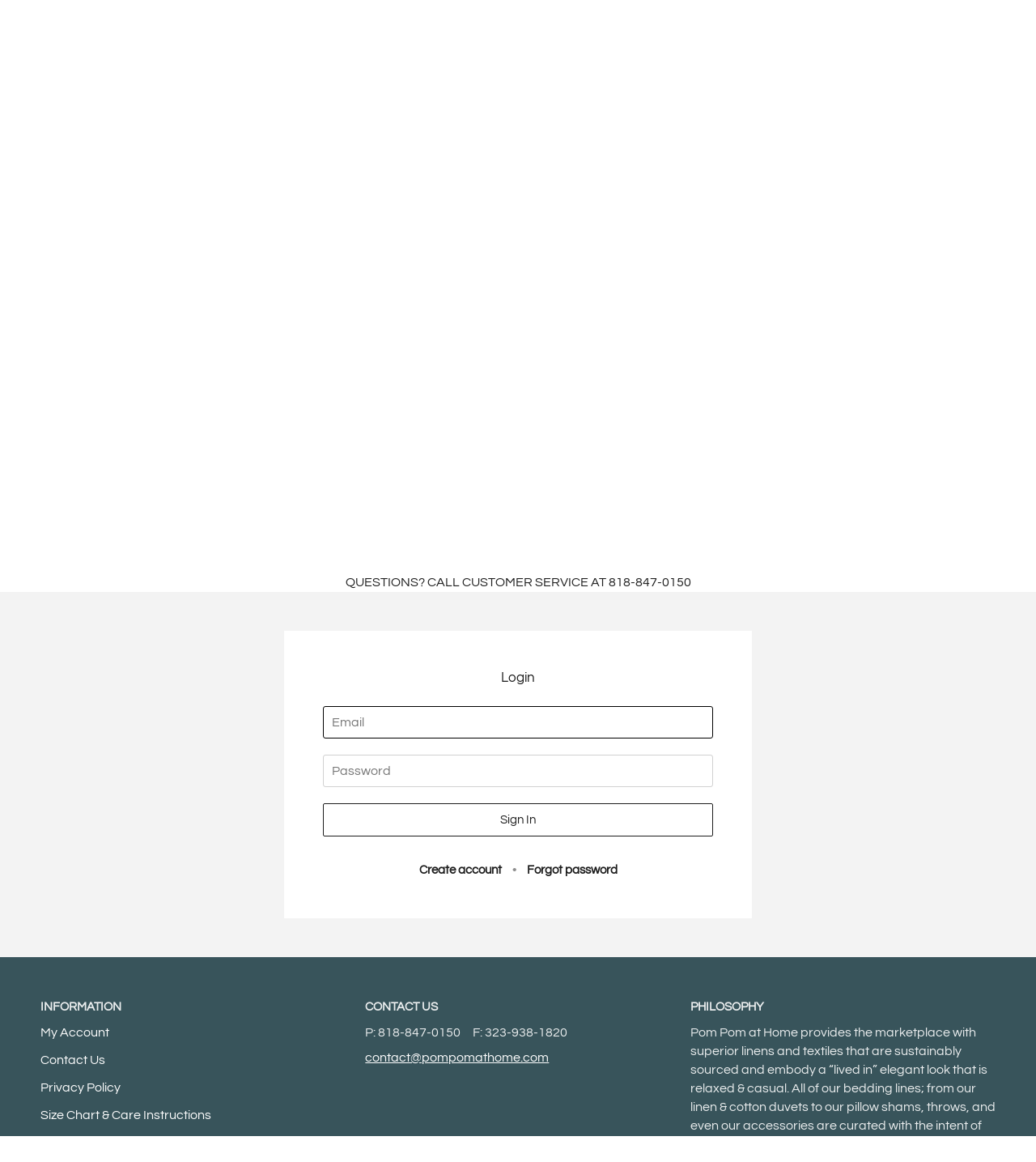

--- FILE ---
content_type: text/html; charset=utf-8
request_url: https://wholesale.pompomathome.com/collections/throws
body_size: 33322
content:
<!doctype html>




<html
  class="no-js"
  lang="en"
  
><head>
    <meta name="robots" content="noindex" /><script type="application/vnd.locksmith+json" data-locksmith>{"version":"v254","locked":true,"initialized":true,"scope":"collection","access_granted":false,"access_denied":true,"requires_customer":true,"manual_lock":false,"remote_lock":false,"has_timeout":false,"remote_rendered":null,"hide_resource":false,"hide_links_to_resource":false,"transparent":true,"locks":{"all":[187406],"opened":[]},"keys":[],"keys_signature":"59ca8f1a6598b7db1060083ac81144e97aed61f8f1971593472ccd543060e612","state":{"template":"collection.throws","theme":148575453380,"product":null,"collection":"throws","page":null,"blog":null,"article":null,"app":null},"now":1768872809,"path":"\/collections\/throws","locale_root_url":"\/","canonical_url":"https:\/\/wholesale.pompomathome.com\/collections\/throws","customer_id":null,"customer_id_signature":"59ca8f1a6598b7db1060083ac81144e97aed61f8f1971593472ccd543060e612","cart":null}</script><script data-locksmith>!function(){undefined;!function(){var s=window.Locksmith={},e=document.querySelector('script[type="application/vnd.locksmith+json"]'),n=e&&e.innerHTML;if(s.state={},s.util={},s.loading=!1,n)try{s.state=JSON.parse(n)}catch(d){}if(document.addEventListener&&document.querySelector){var o,i,a,t=[76,79,67,75,83,77,73,84,72,49,49],c=function(){i=t.slice(0)},l="style",r=function(e){e&&27!==e.keyCode&&"click"!==e.type||(document.removeEventListener("keydown",r),document.removeEventListener("click",r),o&&document.body.removeChild(o),o=null)};c(),document.addEventListener("keyup",function(e){if(e.keyCode===i[0]){if(clearTimeout(a),i.shift(),0<i.length)return void(a=setTimeout(c,1e3));c(),r(),(o=document.createElement("div"))[l].width="50%",o[l].maxWidth="1000px",o[l].height="85%",o[l].border="1px rgba(0, 0, 0, 0.2) solid",o[l].background="rgba(255, 255, 255, 0.99)",o[l].borderRadius="4px",o[l].position="fixed",o[l].top="50%",o[l].left="50%",o[l].transform="translateY(-50%) translateX(-50%)",o[l].boxShadow="0 2px 5px rgba(0, 0, 0, 0.3), 0 0 100vh 100vw rgba(0, 0, 0, 0.5)",o[l].zIndex="2147483645";var t=document.createElement("textarea");t.value=JSON.stringify(JSON.parse(n),null,2),t[l].border="none",t[l].display="block",t[l].boxSizing="border-box",t[l].width="100%",t[l].height="100%",t[l].background="transparent",t[l].padding="22px",t[l].fontFamily="monospace",t[l].fontSize="14px",t[l].color="#333",t[l].resize="none",t[l].outline="none",t.readOnly=!0,o.appendChild(t),document.body.appendChild(o),t.addEventListener("click",function(e){e.stopImmediatePropagation()}),t.select(),document.addEventListener("keydown",r),document.addEventListener("click",r)}})}s.isEmbedded=-1!==window.location.search.indexOf("_ab=0&_fd=0&_sc=1"),s.path=s.state.path||window.location.pathname,s.basePath=s.state.locale_root_url.concat("/apps/locksmith").replace(/^\/\//,"/"),s.reloading=!1,s.util.console=window.console||{log:function(){},error:function(){}},s.util.makeUrl=function(e,t){var n,o=s.basePath+e,i=[],a=s.cache();for(n in a)i.push(n+"="+encodeURIComponent(a[n]));for(n in t)i.push(n+"="+encodeURIComponent(t[n]));return s.state.customer_id&&(i.push("customer_id="+encodeURIComponent(s.state.customer_id)),i.push("customer_id_signature="+encodeURIComponent(s.state.customer_id_signature))),o+=(-1===o.indexOf("?")?"?":"&")+i.join("&")},s._initializeCallbacks=[],s.on=function(e,t){if("initialize"!==e)throw'Locksmith.on() currently only supports the "initialize" event';s._initializeCallbacks.push(t)},s.initializeSession=function(e){if(!s.isEmbedded){var t=!1,n=!0,o=!0;(e=e||{}).silent&&(o=n=!(t=!0)),s.ping({silent:t,spinner:n,reload:o,callback:function(){s._initializeCallbacks.forEach(function(e){e()})}})}},s.cache=function(e){var t={};try{var n=function i(e){return(document.cookie.match("(^|; )"+e+"=([^;]*)")||0)[2]};t=JSON.parse(decodeURIComponent(n("locksmith-params")||"{}"))}catch(d){}if(e){for(var o in e)t[o]=e[o];document.cookie="locksmith-params=; expires=Thu, 01 Jan 1970 00:00:00 GMT; path=/",document.cookie="locksmith-params="+encodeURIComponent(JSON.stringify(t))+"; path=/"}return t},s.cache.cart=s.state.cart,s.cache.cartLastSaved=null,s.params=s.cache(),s.util.reload=function(){s.reloading=!0;try{window.location.href=window.location.href.replace(/#.*/,"")}catch(d){s.util.console.error("Preferred reload method failed",d),window.location.reload()}},s.cache.saveCart=function(e){if(!s.cache.cart||s.cache.cart===s.cache.cartLastSaved)return e?e():null;var t=s.cache.cartLastSaved;s.cache.cartLastSaved=s.cache.cart,fetch("/cart/update.js",{method:"POST",headers:{"Content-Type":"application/json",Accept:"application/json"},body:JSON.stringify({attributes:{locksmith:s.cache.cart}})}).then(function(e){if(!e.ok)throw new Error("Cart update failed: "+e.status);return e.json()}).then(function(){e&&e()})["catch"](function(e){if(s.cache.cartLastSaved=t,!s.reloading)throw e})},s.util.spinnerHTML='<style>body{background:#FFF}@keyframes spin{from{transform:rotate(0deg)}to{transform:rotate(360deg)}}#loading{display:flex;width:100%;height:50vh;color:#777;align-items:center;justify-content:center}#loading .spinner{display:block;animation:spin 600ms linear infinite;position:relative;width:50px;height:50px}#loading .spinner-ring{stroke:currentColor;stroke-dasharray:100%;stroke-width:2px;stroke-linecap:round;fill:none}</style><div id="loading"><div class="spinner"><svg width="100%" height="100%"><svg preserveAspectRatio="xMinYMin"><circle class="spinner-ring" cx="50%" cy="50%" r="45%"></circle></svg></svg></div></div>',s.util.clobberBody=function(e){document.body.innerHTML=e},s.util.clobberDocument=function(e){e.responseText&&(e=e.responseText),document.documentElement&&document.removeChild(document.documentElement);var t=document.open("text/html","replace");t.writeln(e),t.close(),setTimeout(function(){var e=t.querySelector("[autofocus]");e&&e.focus()},100)},s.util.serializeForm=function(e){if(e&&"FORM"===e.nodeName){var t,n,o={};for(t=e.elements.length-1;0<=t;t-=1)if(""!==e.elements[t].name)switch(e.elements[t].nodeName){case"INPUT":switch(e.elements[t].type){default:case"text":case"hidden":case"password":case"button":case"reset":case"submit":o[e.elements[t].name]=e.elements[t].value;break;case"checkbox":case"radio":e.elements[t].checked&&(o[e.elements[t].name]=e.elements[t].value);break;case"file":}break;case"TEXTAREA":o[e.elements[t].name]=e.elements[t].value;break;case"SELECT":switch(e.elements[t].type){case"select-one":o[e.elements[t].name]=e.elements[t].value;break;case"select-multiple":for(n=e.elements[t].options.length-1;0<=n;n-=1)e.elements[t].options[n].selected&&(o[e.elements[t].name]=e.elements[t].options[n].value)}break;case"BUTTON":switch(e.elements[t].type){case"reset":case"submit":case"button":o[e.elements[t].name]=e.elements[t].value}}return o}},s.util.on=function(e,a,s,t){t=t||document;var c="locksmith-"+e+a,n=function(e){var t=e.target,n=e.target.parentElement,o=t&&t.className&&(t.className.baseVal||t.className)||"",i=n&&n.className&&(n.className.baseVal||n.className)||"";("string"==typeof o&&-1!==o.split(/\s+/).indexOf(a)||"string"==typeof i&&-1!==i.split(/\s+/).indexOf(a))&&!e[c]&&(e[c]=!0,s(e))};t.attachEvent?t.attachEvent(e,n):t.addEventListener(e,n,!1)},s.util.enableActions=function(e){s.util.on("click","locksmith-action",function(e){e.preventDefault();var t=e.target;t.dataset.confirmWith&&!confirm(t.dataset.confirmWith)||(t.disabled=!0,t.innerText=t.dataset.disableWith,s.post("/action",t.dataset.locksmithParams,{spinner:!1,type:"text",success:function(e){(e=JSON.parse(e.responseText)).message&&alert(e.message),s.util.reload()}}))},e)},s.util.inject=function(e,t){var n=["data","locksmith","append"];if(-1!==t.indexOf(n.join("-"))){var o=document.createElement("div");o.innerHTML=t,e.appendChild(o)}else e.innerHTML=t;var i,a,s=e.querySelectorAll("script");for(a=0;a<s.length;++a){i=s[a];var c=document.createElement("script");if(i.type&&(c.type=i.type),i.src)c.src=i.src;else{var l=document.createTextNode(i.innerHTML);c.appendChild(l)}e.appendChild(c)}var r=e.querySelector("[autofocus]");r&&r.focus()},s.post=function(e,t,n){!1!==(n=n||{}).spinner&&s.util.clobberBody(s.util.spinnerHTML);var o={};n.container===document?(o.layout=1,n.success=function(e){s.util.clobberDocument(e)}):n.container&&(o.layout=0,n.success=function(e){var t=document.getElementById(n.container);s.util.inject(t,e),t.id===t.firstChild.id&&t.parentElement.replaceChild(t.firstChild,t)}),n.form_type&&(t.form_type=n.form_type),n.include_layout_classes!==undefined&&(t.include_layout_classes=n.include_layout_classes),n.lock_id!==undefined&&(t.lock_id=n.lock_id),s.loading=!0;var i=s.util.makeUrl(e,o),a="json"===n.type||"text"===n.type;fetch(i,{method:"POST",headers:{"Content-Type":"application/json",Accept:a?"application/json":"text/html"},body:JSON.stringify(t)}).then(function(e){if(!e.ok)throw new Error("Request failed: "+e.status);return e.text()}).then(function(e){var t=n.success||s.util.clobberDocument;t(a?{responseText:e}:e)})["catch"](function(e){if(!s.reloading)if("dashboard.weglot.com"!==window.location.host){if(!n.silent)throw alert("Something went wrong! Please refresh and try again."),e;console.error(e)}else console.error(e)})["finally"](function(){s.loading=!1})},s.postResource=function(e,t){e.path=s.path,e.search=window.location.search,e.state=s.state,e.passcode&&(e.passcode=e.passcode.trim()),e.email&&(e.email=e.email.trim()),e.state.cart=s.cache.cart,e.locksmith_json=s.jsonTag,e.locksmith_json_signature=s.jsonTagSignature,s.post("/resource",e,t)},s.ping=function(e){if(!s.isEmbedded){e=e||{};s.post("/ping",{path:s.path,search:window.location.search,state:s.state},{spinner:!!e.spinner,silent:"undefined"==typeof e.silent||e.silent,type:"text",success:function(e){e&&e.responseText?(e=JSON.parse(e.responseText)).messages&&0<e.messages.length&&s.showMessages(e.messages):console.error("[Locksmith] Invalid result in ping callback:",e)}})}},s.timeoutMonitor=function(){var e=s.cache.cart;s.ping({callback:function(){e!==s.cache.cart||setTimeout(function(){s.timeoutMonitor()},6e4)}})},s.showMessages=function(e){var t=document.createElement("div");t.style.position="fixed",t.style.left=0,t.style.right=0,t.style.bottom="-50px",t.style.opacity=0,t.style.background="#191919",t.style.color="#ddd",t.style.transition="bottom 0.2s, opacity 0.2s",t.style.zIndex=999999,t.innerHTML="        <style>          .locksmith-ab .locksmith-b { display: none; }          .locksmith-ab.toggled .locksmith-b { display: flex; }          .locksmith-ab.toggled .locksmith-a { display: none; }          .locksmith-flex { display: flex; flex-wrap: wrap; justify-content: space-between; align-items: center; padding: 10px 20px; }          .locksmith-message + .locksmith-message { border-top: 1px #555 solid; }          .locksmith-message a { color: inherit; font-weight: bold; }          .locksmith-message a:hover { color: inherit; opacity: 0.8; }          a.locksmith-ab-toggle { font-weight: inherit; text-decoration: underline; }          .locksmith-text { flex-grow: 1; }          .locksmith-cta { flex-grow: 0; text-align: right; }          .locksmith-cta button { transform: scale(0.8); transform-origin: left; }          .locksmith-cta > * { display: block; }          .locksmith-cta > * + * { margin-top: 10px; }          .locksmith-message a.locksmith-close { flex-grow: 0; text-decoration: none; margin-left: 15px; font-size: 30px; font-family: monospace; display: block; padding: 2px 10px; }                    @media screen and (max-width: 600px) {            .locksmith-wide-only { display: none !important; }            .locksmith-flex { padding: 0 15px; }            .locksmith-flex > * { margin-top: 5px; margin-bottom: 5px; }            .locksmith-cta { text-align: left; }          }                    @media screen and (min-width: 601px) {            .locksmith-narrow-only { display: none !important; }          }        </style>      "+e.map(function(e){return'<div class="locksmith-message">'+e+"</div>"}).join(""),document.body.appendChild(t),document.body.style.position="relative",document.body.parentElement.style.paddingBottom=t.offsetHeight+"px",setTimeout(function(){t.style.bottom=0,t.style.opacity=1},50),s.util.on("click","locksmith-ab-toggle",function(e){e.preventDefault();for(var t=e.target.parentElement;-1===t.className.split(" ").indexOf("locksmith-ab");)t=t.parentElement;-1!==t.className.split(" ").indexOf("toggled")?t.className=t.className.replace("toggled",""):t.className=t.className+" toggled"}),s.util.enableActions(t)}}()}();</script>
      <script data-locksmith>Locksmith.cache.cart=null</script>

  <script data-locksmith>Locksmith.jsonTag="{\"version\":\"v254\",\"locked\":true,\"initialized\":true,\"scope\":\"collection\",\"access_granted\":false,\"access_denied\":true,\"requires_customer\":true,\"manual_lock\":false,\"remote_lock\":false,\"has_timeout\":false,\"remote_rendered\":null,\"hide_resource\":false,\"hide_links_to_resource\":false,\"transparent\":true,\"locks\":{\"all\":[187406],\"opened\":[]},\"keys\":[],\"keys_signature\":\"59ca8f1a6598b7db1060083ac81144e97aed61f8f1971593472ccd543060e612\",\"state\":{\"template\":\"collection.throws\",\"theme\":148575453380,\"product\":null,\"collection\":\"throws\",\"page\":null,\"blog\":null,\"article\":null,\"app\":null},\"now\":1768872809,\"path\":\"\\\/collections\\\/throws\",\"locale_root_url\":\"\\\/\",\"canonical_url\":\"https:\\\/\\\/wholesale.pompomathome.com\\\/collections\\\/throws\",\"customer_id\":null,\"customer_id_signature\":\"59ca8f1a6598b7db1060083ac81144e97aed61f8f1971593472ccd543060e612\",\"cart\":null}";Locksmith.jsonTagSignature="bd69c12a7a4d089ca79319446b3205bb78fe6161d71cc3e9dbadc166a3a2ca5e"</script>
    <script src=“https://scripts.publitas.com/plugins/ecom-light/website.js” type=“text/javascript”></script>
    
    <meta charset="utf-8">
    <meta http-equiv="X-UA-Compatible" content="IE=edge,chrome=1">
    <meta name="viewport" content="width=device-width,initial-scale=1,viewport-fit=cover">
    <meta name="theme-color" content="#395459"><link rel="canonical" href="https://wholesale.pompomathome.com/collections/throws"><!-- Google Tag Manager -->
    <script>
      (function(w,d,s,l,i){w[l]=w[l]||[];w[l].push({'gtm.start':
      new Date().getTime(),event:'gtm.js'});var f=d.getElementsByTagName(s)[0],
      j=d.createElement(s),dl=l!='dataLayer'?'&l='+l:'';j.async=true;j.src=
      'https://www.googletagmanager.com/gtm.js?id='+i+dl;f.parentNode.insertBefore(j,f);
      })(window,document,'script','dataLayer','GTM-59MBBGB');
    </script>
    <!-- End Google Tag Manager -->

  

    <!-- ======================= Pipeline Theme V7.0.2 ========================= -->

    <!-- Preloading ================================================================== -->

    <link rel="preconnect" href="https://cdn.shopify.com" crossorigin>
    <link rel="dns-prefetch" href="https://cdn.shopify.com">
    <link rel="preconnect" href="https://fonts.shopify.com" crossorigin>
    <link rel="dns-prefetch" href="https://fonts.shopifycdn.com">
    <link rel="preconnect" href="https://monorail-edge.shopifysvc.com" crossorigin>

    <link rel="preload" href="//wholesale.pompomathome.com/cdn/fonts/questrial/questrial_n4.66abac5d8209a647b4bf8089b0451928ef144c07.woff2" as="font" type="font/woff2" crossorigin>
    <link rel="preload" href="//wholesale.pompomathome.com/cdn/fonts/poppins/poppins_n3.05f58335c3209cce17da4f1f1ab324ebe2982441.woff2" as="font" type="font/woff2" crossorigin>
    <link rel="preload" href="//wholesale.pompomathome.com/cdn/fonts/questrial/questrial_n4.66abac5d8209a647b4bf8089b0451928ef144c07.woff2" as="font" type="font/woff2" crossorigin>

    <link href="//wholesale.pompomathome.com/cdn/shop/t/71/assets/vendor.js?v=131139509784942254651764627757" as="script" rel="preload">
    <link href="//wholesale.pompomathome.com/cdn/shop/t/71/assets/theme.dev.js?v=95522780474605387071764627757" as="script" rel="preload">
    <link href="//wholesale.pompomathome.com/cdn/shop/t/71/assets/theme.css?v=159605851187024623541764627756" as="script" rel="preload">

    <!-- Title and description ================================================ --><link rel="shortcut icon" href="//wholesale.pompomathome.com/cdn/shop/files/favicon_small-WH_2b627d66-99ad-4db9-aaa2-a51559f06a42_32x32.png?v=1692823122" type="image/png">
    <title>
      

    Throws
&ndash; Pom Pom at Home - Wholesale

    </title><!-- /snippets/social-meta-tags.liquid --><meta property="og:site_name" content="Pom Pom at Home - Wholesale">
<meta property="og:url" content="https://wholesale.pompomathome.com/collections/throws"><meta property="og:title" content="Throws">
<meta property="og:type" content="website">
<meta property="og:description" content="Bedding, decorative pillows, &amp; table linens.">



<meta name="twitter:site" content="@">
<meta name="twitter:card" content="summary_large_image"><meta name="twitter:title" content="Throws">
<meta name="twitter:description" content="Bedding, decorative pillows, &amp; table linens.">
<!-- CSS ================================================================== -->

    <link href="//wholesale.pompomathome.com/cdn/shop/t/71/assets/font-settings.css?v=4228933701559926401764627784" rel="stylesheet" type="text/css" media="all" />

    <!-- /snippets/css-variables.liquid -->


<style data-shopify>

:root {
/* ================ Layout Variables ================ */






--LAYOUT-WIDTH: 1450px;
--LAYOUT-GUTTER: 24px;
--LAYOUT-GUTTER-OFFSET: -24px;
--NAV-GUTTER: 15px;
--LAYOUT-OUTER: 50px;

/* ================ Product video ================ */

--COLOR-VIDEO-BG: #f2f2f2;


/* ================ Color Variables ================ */

/* === Backgrounds ===*/
--COLOR-BG: #ffffff;
--COLOR-BG-ACCENT: #f7f5f4;

/* === Text colors ===*/
--COLOR-TEXT-DARK: #000000;
--COLOR-TEXT: #1d1d1d;
--COLOR-TEXT-LIGHT: #616161;

/* === Bright color ===*/
--COLOR-PRIMARY: #2e3438;
--COLOR-PRIMARY-HOVER: #0a0e10;
--COLOR-PRIMARY-FADE: rgba(46, 52, 56, 0.05);
--COLOR-PRIMARY-FADE-HOVER: rgba(46, 52, 56, 0.1);--COLOR-PRIMARY-OPPOSITE: #ffffff;

/* === Secondary/link Color ===*/
--COLOR-SECONDARY: #395459;
--COLOR-SECONDARY-HOVER: #162c30;
--COLOR-SECONDARY-FADE: rgba(57, 84, 89, 0.05);
--COLOR-SECONDARY-FADE-HOVER: rgba(57, 84, 89, 0.1);--COLOR-SECONDARY-OPPOSITE: #ffffff;

/* === Shades of grey ===*/
--COLOR-A5:  rgba(29, 29, 29, 0.05);
--COLOR-A10: rgba(29, 29, 29, 0.1);
--COLOR-A20: rgba(29, 29, 29, 0.2);
--COLOR-A35: rgba(29, 29, 29, 0.35);
--COLOR-A50: rgba(29, 29, 29, 0.5);
--COLOR-A80: rgba(29, 29, 29, 0.8);
--COLOR-A90: rgba(29, 29, 29, 0.9);
--COLOR-A95: rgba(29, 29, 29, 0.95);


/* ================ Inverted Color Variables ================ */

--INVERSE-BG: #424242;
--INVERSE-BG-ACCENT: #1d1d1d;

/* === Text colors ===*/
--INVERSE-TEXT-DARK: #ffffff;
--INVERSE-TEXT: #ffffff;
--INVERSE-TEXT-LIGHT: #c6c6c6;

/* === Bright color ===*/
--INVERSE-PRIMARY: #344551;
--INVERSE-PRIMARY-HOVER: #121e27;
--INVERSE-PRIMARY-FADE: rgba(52, 69, 81, 0.05);
--INVERSE-PRIMARY-FADE-HOVER: rgba(52, 69, 81, 0.1);--INVERSE-PRIMARY-OPPOSITE: #ffffff;


/* === Second Color ===*/
--INVERSE-SECONDARY: #748cab;
--INVERSE-SECONDARY-HOVER: #3f6493;
--INVERSE-SECONDARY-FADE: rgba(116, 140, 171, 0.05);
--INVERSE-SECONDARY-FADE-HOVER: rgba(116, 140, 171, 0.1);--INVERSE-SECONDARY-OPPOSITE: #ffffff;


/* === Shades of grey ===*/
--INVERSE-A5:  rgba(255, 255, 255, 0.05);
--INVERSE-A10: rgba(255, 255, 255, 0.1);
--INVERSE-A20: rgba(255, 255, 255, 0.2);
--INVERSE-A35: rgba(255, 255, 255, 0.3);
--INVERSE-A80: rgba(255, 255, 255, 0.8);
--INVERSE-A90: rgba(255, 255, 255, 0.9);
--INVERSE-A95: rgba(255, 255, 255, 0.95);


/* ================ Bright Color Variables ================ */

--BRIGHT-BG: #d2815f;
--BRIGHT-BG-ACCENT: #844a31;

/* === Text colors ===*/
--BRIGHT-TEXT-DARK: #6f9ba3;
--BRIGHT-TEXT: #395459;
--BRIGHT-TEXT-LIGHT: #67625b;

/* === Bright color ===*/
--BRIGHT-PRIMARY: #ff763d;
--BRIGHT-PRIMARY-HOVER: #f04600;
--BRIGHT-PRIMARY-FADE: rgba(255, 118, 61, 0.05);
--BRIGHT-PRIMARY-FADE-HOVER: rgba(255, 118, 61, 0.1);--BRIGHT-PRIMARY-OPPOSITE: #000000;


/* === Second Color ===*/
--BRIGHT-SECONDARY: #3d5aff;
--BRIGHT-SECONDARY-HOVER: #0024f0;
--BRIGHT-SECONDARY-FADE: rgba(61, 90, 255, 0.05);
--BRIGHT-SECONDARY-FADE-HOVER: rgba(61, 90, 255, 0.1);--BRIGHT-SECONDARY-OPPOSITE: #ffffff;


/* === Shades of grey ===*/
--BRIGHT-A5:  rgba(57, 84, 89, 0.05);
--BRIGHT-A10: rgba(57, 84, 89, 0.1);
--BRIGHT-A20: rgba(57, 84, 89, 0.2);
--BRIGHT-A35: rgba(57, 84, 89, 0.3);
--BRIGHT-A80: rgba(57, 84, 89, 0.8);
--BRIGHT-A90: rgba(57, 84, 89, 0.9);
--BRIGHT-A95: rgba(57, 84, 89, 0.95);


/* === Account Bar ===*/
--COLOR-ANNOUNCEMENT-BG: #38545b;
--COLOR-ANNOUNCEMENT-TEXT: #ffffff;

/* === Nav and dropdown link background ===*/
--COLOR-NAV: #ffffff;
--COLOR-NAV-TEXT: #344551;
--COLOR-NAV-TEXT-DARK: #131e25;
--COLOR-NAV-TEXT-LIGHT: #717d85;
--COLOR-NAV-BORDER: #f7f5f4;
--COLOR-NAV-A10: rgba(52, 69, 81, 0.1);
--COLOR-NAV-A50: rgba(52, 69, 81, 0.5);
--COLOR-HIGHLIGHT-LINK: #b02117;

/* === Site Footer ===*/
--COLOR-FOOTER-BG: #38545b;
--COLOR-FOOTER-TEXT: #ffffff;
--COLOR-FOOTER-A5: rgba(255, 255, 255, 0.05);
--COLOR-FOOTER-A15: rgba(255, 255, 255, 0.15);
--COLOR-FOOTER-A90: rgba(255, 255, 255, 0.9);

/* === Sub-Footer ===*/
--COLOR-SUB-FOOTER-BG: #38545b;
--COLOR-SUB-FOOTER-TEXT: #ffffff;
--COLOR-SUB-FOOTER-A5: rgba(255, 255, 255, 0.05);
--COLOR-SUB-FOOTER-A15: rgba(255, 255, 255, 0.15);
--COLOR-SUB-FOOTER-A90: rgba(255, 255, 255, 0.9);

/* === Products ===*/
--PRODUCT-GRID-ASPECT-RATIO: 100%;

/* === Product badges ===*/
--COLOR-BADGE: #ffffff;
--COLOR-BADGE-TEXT: #424242;
--COLOR-BADGE-TEXT-DARK: #1f1919;
--COLOR-BADGE-TEXT-HOVER: #686868;
--COLOR-BADGE-HAIRLINE: #f6f6f6;

/* === Product item slider ===*/--COLOR-PRODUCT-SLIDER: #ffffff;--COLOR-PRODUCT-SLIDER-OPPOSITE: rgba(13, 13, 13, 0.06);/* === disabled form colors ===*/
--COLOR-DISABLED-BG: #e8e8e8;
--COLOR-DISABLED-TEXT: #b0b0b0;

--INVERSE-DISABLED-BG: #555555;
--INVERSE-DISABLED-TEXT: #848484;

/* === Button Radius === */
--BUTTON-RADIUS: 2px;


/* ================ Typography ================ */

--FONT-STACK-BODY: Questrial, sans-serif;
--FONT-STYLE-BODY: normal;
--FONT-WEIGHT-BODY: 400;
--FONT-WEIGHT-BODY-BOLD: 700;
--FONT-ADJUST-BODY: 1.1;

  --FONT-BODY-TRANSFORM: none;
  --FONT-BODY-LETTER-SPACING: normal;


--FONT-STACK-HEADING: Poppins, sans-serif;
--FONT-STYLE-HEADING: normal;
--FONT-WEIGHT-HEADING: 300;
--FONT-WEIGHT-HEADING-BOLD: 400;
--FONT-ADJUST-HEADING: 1.05;

  --FONT-HEADING-TRANSFORM: none;
  --FONT-HEADING-LETTER-SPACING: normal;


--FONT-STACK-ACCENT: Questrial, sans-serif;
--FONT-STYLE-ACCENT: normal;
--FONT-WEIGHT-ACCENT: 400;
--FONT-WEIGHT-ACCENT-BOLD: 700;
--FONT-ADJUST-ACCENT: 1.2;

  --FONT-ACCENT-TRANSFORM: none;
  --FONT-ACCENT-LETTER-SPACING: normal;


--TYPE-STACK-NAV: , ;
--TYPE-STYLE-NAV: ;
--TYPE-ADJUST-NAV: 1.2;
--TYPE-WEIGHT-NAV: 400;

  --FONT-NAV-TRANSFORM: none;
  --FONT-NAV-LETTER-SPACING: normal;


--TYPE-STACK-BUTTON: Questrial, sans-serif;
--TYPE-STYLE-BUTTON: normal;
--TYPE-ADJUST-BUTTON: 1.2;
--TYPE-WEIGHT-BUTTON: 400;

  --FONT-BUTTON-TRANSFORM: none;
  --FONT-BUTTON-LETTER-SPACING: normal;


--TYPE-STACK-KICKER: , ;
--TYPE-STYLE-KICKER: ;
--TYPE-ADJUST-KICKER: 1.2;
--TYPE-WEIGHT-KICKER: 400;

  --FONT-KICKER-TRANSFORM: none;
  --FONT-KICKER-LETTER-SPACING: normal;



--ICO-SELECT: url('//wholesale.pompomathome.com/cdn/shop/t/71/assets/ico-select.svg?v=9203257742048420621764627784');

/* ================ Photo correction ================ */
--PHOTO-CORRECTION: 100%;



}

:root {
  --font-1: 10.00px;
  --font-2: 11.33px;
  --font-3: 12.00px;
  --font-4: 13.14px;
  --font-5: 15.51px;
  --font-6: 17.49px;
  --font-7: 20.29px;
  --font-8: 23.54px;
  --font-9: 27.30px;
  --font-10: 31.67px;
  --font-11: 36.74px;
  --font-12: 42.62px;
  --font-13: 49.44px;
  --font-14: 57.35px;
  --font-15: 66.52px;
}
@media only screen and (min-width: 480px) and (max-width: 1099px) {
  :root {
    --font-1: 10.00px;
    --font-2: 11.50px;
    --font-3: 12.33px;
    --font-4: 13.70px;
    --font-5: 16.00px;
    --font-6: 17.95px;
    --font-7: 21.09px;
    --font-8: 24.78px;
    --font-9: 29.12px;
    --font-10: 34.21px;
    --font-11: 40.20px;
    --font-12: 47.23px;
    --font-13: 55.50px;
    --font-14: 65.21px;
    --font-15: 76.62px;
  }
}
@media only screen and (min-width: 1100px) {
  :root {
    --font-1: 10.00px;
    --font-2: 11.50px;
    --font-3: 12.75px;
    --font-4: 14.53px;
    --font-5: 17.69px;
    --font-6: 21.58px;
    --font-7: 26.33px;
    --font-8: 32.12px;
    --font-9: 39.19px;
    --font-10: 47.81px;
    --font-11: 58.33px;
    --font-12: 71.16px;
    --font-13: 86.82px;
    --font-14: 105.92px;
    --font-15: 129.22px;
  }
}

</style>


    <link href="//wholesale.pompomathome.com/cdn/shop/t/71/assets/theme.css?v=159605851187024623541764627756" rel="stylesheet" type="text/css" media="all" />

    <script>
      
    document.documentElement.className = document.documentElement.className.replace('no-js', 'js');

    let root = '/';
    if (root[root.length - 1] !== '/') {
      root = `${root}/`;
    }
    var theme = {
      routes: {
        root_url: root,
        cart: '/cart',
        cart_add_url: '/cart/add',
        product_recommendations_url: '/recommendations/products',
        account_addresses_url: '/account/addresses',
        predictive_search_url: '/search/suggest'
      },
      state: {
        cartOpen: null,
      },
      sizes: {
        small: 480,
        medium: 768,
        large: 1100,
        widescreen: 1400
      },
      assets: {
        photoswipe: '//wholesale.pompomathome.com/cdn/shop/t/71/assets/photoswipe.js?v=162613001030112971491764627752',
        smoothscroll: '//wholesale.pompomathome.com/cdn/shop/t/71/assets/smoothscroll.js?v=37906625415260927261764627754',
        swatches: '//wholesale.pompomathome.com/cdn/shop/t/71/assets/swatches.json?v=158595348237632068281764627755',
        noImage: '//wholesale.pompomathome.com/cdn/shopifycloud/storefront/assets/no-image-2048-a2addb12.gif',
        base: '//wholesale.pompomathome.com/cdn/shop/t/71/assets/'
      },
      strings: {
        swatchesKey: "Color, Colour",
        addToCart: "Add to Cart",
        estimateShipping: "Estimate shipping",
        noShippingAvailable: "We do not ship to this destination.",
        free: "To Be Determined",
        from: "From",
        preOrder: "Pre-order",
        soldOut: "Sold Out",
        sale: "Sale",
        subscription: "Subscription",
        unavailable: "Unavailable",
        unitPrice: "Unit price",
        unitPriceSeparator: "per",
        stockout: "All available stock is in cart",
        products: "Products",
        pages: "Pages",
        collections: "Collections",
        resultsFor: "Results for",
        noResultsFor: "No results for",
        articles: "Articles",
        successMessage: "Link copied to clipboard",
      },
      settings: {
        badge_sale_type: "dollar",
        animate_hover: false,
        animate_scroll: false,
        show_locale_desktop: null,
        show_locale_mobile: null,
        show_currency_desktop: null,
        show_currency_mobile: null,
        currency_select_type: "country",
        currency_code_enable: false,
        cycle_images_hover_delay: 1.5
      },
      info: {
        name: 'pipeline'
      },
      version: '7.0.2',
      moneyFormat: "${{amount}}",
      shopCurrency: "USD",
      currencyCode: "USD"
    }
    let windowInnerHeight = window.innerHeight;
    document.documentElement.style.setProperty('--full-screen', `${windowInnerHeight}px`);
    document.documentElement.style.setProperty('--three-quarters', `${windowInnerHeight * 0.75}px`);
    document.documentElement.style.setProperty('--two-thirds', `${windowInnerHeight * 0.66}px`);
    document.documentElement.style.setProperty('--one-half', `${windowInnerHeight * 0.5}px`);
    document.documentElement.style.setProperty('--one-third', `${windowInnerHeight * 0.33}px`);
    document.documentElement.style.setProperty('--one-fifth', `${windowInnerHeight * 0.2}px`);

    window.isRTL = document.documentElement.getAttribute('dir') === 'rtl';

    </script><!-- Theme Javascript ============================================================== -->
    <script src="//wholesale.pompomathome.com/cdn/shop/t/71/assets/vendor.js?v=131139509784942254651764627757" defer="defer"></script>
    <script src="//wholesale.pompomathome.com/cdn/shop/t/71/assets/theme.dev.js?v=95522780474605387071764627757" defer="defer"></script>

    <script>
      (function () {
        function onPageShowEvents() {
          if ('requestIdleCallback' in window) {
            requestIdleCallback(initCartEvent, { timeout: 500 })
          } else {
            initCartEvent()
          }
          function initCartEvent(){
            window.fetch(window.theme.routes.cart + '.js')
            .then((response) => {
              if(!response.ok){
                throw {status: response.statusText};
              }
              return response.json();
            })
            .then((response) => {
              document.dispatchEvent(new CustomEvent('theme:cart:change', {
                detail: {
                  cart: response,
                },
                bubbles: true,
              }));
              return response;
            })
            .catch((e) => {
              console.error(e);
            });
          }
        };
        window.onpageshow = onPageShowEvents;
      })();
    </script>

    <script type="text/javascript">
      if (window.MSInputMethodContext && document.documentMode) {
        var scripts = document.getElementsByTagName('script')[0];
        var polyfill = document.createElement("script");
        polyfill.defer = true;
        polyfill.src = "//wholesale.pompomathome.com/cdn/shop/t/71/assets/ie11.js?v=144489047535103983231764627741";

        scripts.parentNode.insertBefore(polyfill, scripts);
      }
    </script>

    <!-- Shopify app scripts =========================================================== -->
    <script>window.performance && window.performance.mark && window.performance.mark('shopify.content_for_header.start');</script><meta name="google-site-verification" content="5-0-kv8zVwv1k9Ik4YmG0Mw6RyyfMV2SqldUHiJ_jEA">
<meta id="shopify-digital-wallet" name="shopify-digital-wallet" content="/26432471112/digital_wallets/dialog">
<link rel="alternate" type="application/atom+xml" title="Feed" href="/collections/throws" />
<link rel="next" href="/collections/throws?page=2">
<link href="https://wholesale.pompomathome.com/collections/throws">
<script async="async" src="/checkouts/internal/preloads.js?locale=en-US"></script>
<script id="shopify-features" type="application/json">{"accessToken":"73d4bd83003aab443ce100983f891959","betas":["rich-media-storefront-analytics"],"domain":"wholesale.pompomathome.com","predictiveSearch":true,"shopId":26432471112,"locale":"en"}</script>
<script>var Shopify = Shopify || {};
Shopify.shop = "pom-pom-at-home-wholesale.myshopify.com";
Shopify.locale = "en";
Shopify.currency = {"active":"USD","rate":"1.0"};
Shopify.country = "US";
Shopify.theme = {"name":"Sale Over 2025","id":148575453380,"schema_name":"Pipeline","schema_version":"7.0.2","theme_store_id":null,"role":"main"};
Shopify.theme.handle = "null";
Shopify.theme.style = {"id":null,"handle":null};
Shopify.cdnHost = "wholesale.pompomathome.com/cdn";
Shopify.routes = Shopify.routes || {};
Shopify.routes.root = "/";</script>
<script type="module">!function(o){(o.Shopify=o.Shopify||{}).modules=!0}(window);</script>
<script>!function(o){function n(){var o=[];function n(){o.push(Array.prototype.slice.apply(arguments))}return n.q=o,n}var t=o.Shopify=o.Shopify||{};t.loadFeatures=n(),t.autoloadFeatures=n()}(window);</script>
<script id="shop-js-analytics" type="application/json">{"pageType":"collection"}</script>
<script defer="defer" async type="module" src="//wholesale.pompomathome.com/cdn/shopifycloud/shop-js/modules/v2/client.init-shop-cart-sync_BApSsMSl.en.esm.js"></script>
<script defer="defer" async type="module" src="//wholesale.pompomathome.com/cdn/shopifycloud/shop-js/modules/v2/chunk.common_CBoos6YZ.esm.js"></script>
<script type="module">
  await import("//wholesale.pompomathome.com/cdn/shopifycloud/shop-js/modules/v2/client.init-shop-cart-sync_BApSsMSl.en.esm.js");
await import("//wholesale.pompomathome.com/cdn/shopifycloud/shop-js/modules/v2/chunk.common_CBoos6YZ.esm.js");

  window.Shopify.SignInWithShop?.initShopCartSync?.({"fedCMEnabled":true,"windoidEnabled":true});

</script>
<script>(function() {
  var isLoaded = false;
  function asyncLoad() {
    if (isLoaded) return;
    isLoaded = true;
    var urls = ["https:\/\/formbuilder.hulkapps.com\/skeletopapp.js?shop=pom-pom-at-home-wholesale.myshopify.com","https:\/\/cdncozyvideogalleryn.addons.business\/scripttag\/js\/cloud\/pom-pom-at-home-wholesale.myshopify.com\/1.0\/gtDumR9gwFd6kZPRAcOwX5rHgqedeN1M.js?shop=pom-pom-at-home-wholesale.myshopify.com","https:\/\/cdn.s3.pop-convert.com\/pcjs.production.min.js?unique_id=pom-pom-at-home-wholesale.myshopify.com\u0026shop=pom-pom-at-home-wholesale.myshopify.com","https:\/\/script.pop-convert.com\/new-micro\/production.pc.min.js?unique_id=pom-pom-at-home-wholesale.myshopify.com\u0026shop=pom-pom-at-home-wholesale.myshopify.com","https:\/\/cdn.rebuyengine.com\/onsite\/js\/rebuy.js?shop=pom-pom-at-home-wholesale.myshopify.com"];
    for (var i = 0; i < urls.length; i++) {
      var s = document.createElement('script');
      s.type = 'text/javascript';
      s.async = true;
      s.src = urls[i];
      var x = document.getElementsByTagName('script')[0];
      x.parentNode.insertBefore(s, x);
    }
  };
  if(window.attachEvent) {
    window.attachEvent('onload', asyncLoad);
  } else {
    window.addEventListener('load', asyncLoad, false);
  }
})();</script>
<script id="__st">var __st={"a":26432471112,"offset":-28800,"reqid":"ce526589-9b40-414a-9969-efd27b059409-1768872808","pageurl":"wholesale.pompomathome.com\/collections\/throws","u":"2e377718b6e9","p":"collection","rtyp":"collection","rid":152862031944};</script>
<script>window.ShopifyPaypalV4VisibilityTracking = true;</script>
<script id="form-persister">!function(){'use strict';const t='contact',e='new_comment',n=[[t,t],['blogs',e],['comments',e],[t,'customer']],o='password',r='form_key',c=['recaptcha-v3-token','g-recaptcha-response','h-captcha-response',o],s=()=>{try{return window.sessionStorage}catch{return}},i='__shopify_v',u=t=>t.elements[r],a=function(){const t=[...n].map((([t,e])=>`form[action*='/${t}']:not([data-nocaptcha='true']) input[name='form_type'][value='${e}']`)).join(',');var e;return e=t,()=>e?[...document.querySelectorAll(e)].map((t=>t.form)):[]}();function m(t){const e=u(t);a().includes(t)&&(!e||!e.value)&&function(t){try{if(!s())return;!function(t){const e=s();if(!e)return;const n=u(t);if(!n)return;const o=n.value;o&&e.removeItem(o)}(t);const e=Array.from(Array(32),(()=>Math.random().toString(36)[2])).join('');!function(t,e){u(t)||t.append(Object.assign(document.createElement('input'),{type:'hidden',name:r})),t.elements[r].value=e}(t,e),function(t,e){const n=s();if(!n)return;const r=[...t.querySelectorAll(`input[type='${o}']`)].map((({name:t})=>t)),u=[...c,...r],a={};for(const[o,c]of new FormData(t).entries())u.includes(o)||(a[o]=c);n.setItem(e,JSON.stringify({[i]:1,action:t.action,data:a}))}(t,e)}catch(e){console.error('failed to persist form',e)}}(t)}const f=t=>{if('true'===t.dataset.persistBound)return;const e=function(t,e){const n=function(t){return'function'==typeof t.submit?t.submit:HTMLFormElement.prototype.submit}(t).bind(t);return function(){let t;return()=>{t||(t=!0,(()=>{try{e(),n()}catch(t){(t=>{console.error('form submit failed',t)})(t)}})(),setTimeout((()=>t=!1),250))}}()}(t,(()=>{m(t)}));!function(t,e){if('function'==typeof t.submit&&'function'==typeof e)try{t.submit=e}catch{}}(t,e),t.addEventListener('submit',(t=>{t.preventDefault(),e()})),t.dataset.persistBound='true'};!function(){function t(t){const e=(t=>{const e=t.target;return e instanceof HTMLFormElement?e:e&&e.form})(t);e&&m(e)}document.addEventListener('submit',t),document.addEventListener('DOMContentLoaded',(()=>{const e=a();for(const t of e)f(t);var n;n=document.body,new window.MutationObserver((t=>{for(const e of t)if('childList'===e.type&&e.addedNodes.length)for(const t of e.addedNodes)1===t.nodeType&&'FORM'===t.tagName&&a().includes(t)&&f(t)})).observe(n,{childList:!0,subtree:!0,attributes:!1}),document.removeEventListener('submit',t)}))}()}();</script>
<script integrity="sha256-4kQ18oKyAcykRKYeNunJcIwy7WH5gtpwJnB7kiuLZ1E=" data-source-attribution="shopify.loadfeatures" defer="defer" src="//wholesale.pompomathome.com/cdn/shopifycloud/storefront/assets/storefront/load_feature-a0a9edcb.js" crossorigin="anonymous"></script>
<script data-source-attribution="shopify.dynamic_checkout.dynamic.init">var Shopify=Shopify||{};Shopify.PaymentButton=Shopify.PaymentButton||{isStorefrontPortableWallets:!0,init:function(){window.Shopify.PaymentButton.init=function(){};var t=document.createElement("script");t.src="https://wholesale.pompomathome.com/cdn/shopifycloud/portable-wallets/latest/portable-wallets.en.js",t.type="module",document.head.appendChild(t)}};
</script>
<script data-source-attribution="shopify.dynamic_checkout.buyer_consent">
  function portableWalletsHideBuyerConsent(e){var t=document.getElementById("shopify-buyer-consent"),n=document.getElementById("shopify-subscription-policy-button");t&&n&&(t.classList.add("hidden"),t.setAttribute("aria-hidden","true"),n.removeEventListener("click",e))}function portableWalletsShowBuyerConsent(e){var t=document.getElementById("shopify-buyer-consent"),n=document.getElementById("shopify-subscription-policy-button");t&&n&&(t.classList.remove("hidden"),t.removeAttribute("aria-hidden"),n.addEventListener("click",e))}window.Shopify?.PaymentButton&&(window.Shopify.PaymentButton.hideBuyerConsent=portableWalletsHideBuyerConsent,window.Shopify.PaymentButton.showBuyerConsent=portableWalletsShowBuyerConsent);
</script>
<script data-source-attribution="shopify.dynamic_checkout.cart.bootstrap">document.addEventListener("DOMContentLoaded",(function(){function t(){return document.querySelector("shopify-accelerated-checkout-cart, shopify-accelerated-checkout")}if(t())Shopify.PaymentButton.init();else{new MutationObserver((function(e,n){t()&&(Shopify.PaymentButton.init(),n.disconnect())})).observe(document.body,{childList:!0,subtree:!0})}}));
</script>

<script>window.performance && window.performance.mark && window.performance.mark('shopify.content_for_header.end');</script>

    <script>
      var price_tag = "";
    </script>
    
  <link href="https://monorail-edge.shopifysvc.com" rel="dns-prefetch">
<script>(function(){if ("sendBeacon" in navigator && "performance" in window) {try {var session_token_from_headers = performance.getEntriesByType('navigation')[0].serverTiming.find(x => x.name == '_s').description;} catch {var session_token_from_headers = undefined;}var session_cookie_matches = document.cookie.match(/_shopify_s=([^;]*)/);var session_token_from_cookie = session_cookie_matches && session_cookie_matches.length === 2 ? session_cookie_matches[1] : "";var session_token = session_token_from_headers || session_token_from_cookie || "";function handle_abandonment_event(e) {var entries = performance.getEntries().filter(function(entry) {return /monorail-edge.shopifysvc.com/.test(entry.name);});if (!window.abandonment_tracked && entries.length === 0) {window.abandonment_tracked = true;var currentMs = Date.now();var navigation_start = performance.timing.navigationStart;var payload = {shop_id: 26432471112,url: window.location.href,navigation_start,duration: currentMs - navigation_start,session_token,page_type: "collection"};window.navigator.sendBeacon("https://monorail-edge.shopifysvc.com/v1/produce", JSON.stringify({schema_id: "online_store_buyer_site_abandonment/1.1",payload: payload,metadata: {event_created_at_ms: currentMs,event_sent_at_ms: currentMs}}));}}window.addEventListener('pagehide', handle_abandonment_event);}}());</script>
<script id="web-pixels-manager-setup">(function e(e,d,r,n,o){if(void 0===o&&(o={}),!Boolean(null===(a=null===(i=window.Shopify)||void 0===i?void 0:i.analytics)||void 0===a?void 0:a.replayQueue)){var i,a;window.Shopify=window.Shopify||{};var t=window.Shopify;t.analytics=t.analytics||{};var s=t.analytics;s.replayQueue=[],s.publish=function(e,d,r){return s.replayQueue.push([e,d,r]),!0};try{self.performance.mark("wpm:start")}catch(e){}var l=function(){var e={modern:/Edge?\/(1{2}[4-9]|1[2-9]\d|[2-9]\d{2}|\d{4,})\.\d+(\.\d+|)|Firefox\/(1{2}[4-9]|1[2-9]\d|[2-9]\d{2}|\d{4,})\.\d+(\.\d+|)|Chrom(ium|e)\/(9{2}|\d{3,})\.\d+(\.\d+|)|(Maci|X1{2}).+ Version\/(15\.\d+|(1[6-9]|[2-9]\d|\d{3,})\.\d+)([,.]\d+|)( \(\w+\)|)( Mobile\/\w+|) Safari\/|Chrome.+OPR\/(9{2}|\d{3,})\.\d+\.\d+|(CPU[ +]OS|iPhone[ +]OS|CPU[ +]iPhone|CPU IPhone OS|CPU iPad OS)[ +]+(15[._]\d+|(1[6-9]|[2-9]\d|\d{3,})[._]\d+)([._]\d+|)|Android:?[ /-](13[3-9]|1[4-9]\d|[2-9]\d{2}|\d{4,})(\.\d+|)(\.\d+|)|Android.+Firefox\/(13[5-9]|1[4-9]\d|[2-9]\d{2}|\d{4,})\.\d+(\.\d+|)|Android.+Chrom(ium|e)\/(13[3-9]|1[4-9]\d|[2-9]\d{2}|\d{4,})\.\d+(\.\d+|)|SamsungBrowser\/([2-9]\d|\d{3,})\.\d+/,legacy:/Edge?\/(1[6-9]|[2-9]\d|\d{3,})\.\d+(\.\d+|)|Firefox\/(5[4-9]|[6-9]\d|\d{3,})\.\d+(\.\d+|)|Chrom(ium|e)\/(5[1-9]|[6-9]\d|\d{3,})\.\d+(\.\d+|)([\d.]+$|.*Safari\/(?![\d.]+ Edge\/[\d.]+$))|(Maci|X1{2}).+ Version\/(10\.\d+|(1[1-9]|[2-9]\d|\d{3,})\.\d+)([,.]\d+|)( \(\w+\)|)( Mobile\/\w+|) Safari\/|Chrome.+OPR\/(3[89]|[4-9]\d|\d{3,})\.\d+\.\d+|(CPU[ +]OS|iPhone[ +]OS|CPU[ +]iPhone|CPU IPhone OS|CPU iPad OS)[ +]+(10[._]\d+|(1[1-9]|[2-9]\d|\d{3,})[._]\d+)([._]\d+|)|Android:?[ /-](13[3-9]|1[4-9]\d|[2-9]\d{2}|\d{4,})(\.\d+|)(\.\d+|)|Mobile Safari.+OPR\/([89]\d|\d{3,})\.\d+\.\d+|Android.+Firefox\/(13[5-9]|1[4-9]\d|[2-9]\d{2}|\d{4,})\.\d+(\.\d+|)|Android.+Chrom(ium|e)\/(13[3-9]|1[4-9]\d|[2-9]\d{2}|\d{4,})\.\d+(\.\d+|)|Android.+(UC? ?Browser|UCWEB|U3)[ /]?(15\.([5-9]|\d{2,})|(1[6-9]|[2-9]\d|\d{3,})\.\d+)\.\d+|SamsungBrowser\/(5\.\d+|([6-9]|\d{2,})\.\d+)|Android.+MQ{2}Browser\/(14(\.(9|\d{2,})|)|(1[5-9]|[2-9]\d|\d{3,})(\.\d+|))(\.\d+|)|K[Aa][Ii]OS\/(3\.\d+|([4-9]|\d{2,})\.\d+)(\.\d+|)/},d=e.modern,r=e.legacy,n=navigator.userAgent;return n.match(d)?"modern":n.match(r)?"legacy":"unknown"}(),u="modern"===l?"modern":"legacy",c=(null!=n?n:{modern:"",legacy:""})[u],f=function(e){return[e.baseUrl,"/wpm","/b",e.hashVersion,"modern"===e.buildTarget?"m":"l",".js"].join("")}({baseUrl:d,hashVersion:r,buildTarget:u}),m=function(e){var d=e.version,r=e.bundleTarget,n=e.surface,o=e.pageUrl,i=e.monorailEndpoint;return{emit:function(e){var a=e.status,t=e.errorMsg,s=(new Date).getTime(),l=JSON.stringify({metadata:{event_sent_at_ms:s},events:[{schema_id:"web_pixels_manager_load/3.1",payload:{version:d,bundle_target:r,page_url:o,status:a,surface:n,error_msg:t},metadata:{event_created_at_ms:s}}]});if(!i)return console&&console.warn&&console.warn("[Web Pixels Manager] No Monorail endpoint provided, skipping logging."),!1;try{return self.navigator.sendBeacon.bind(self.navigator)(i,l)}catch(e){}var u=new XMLHttpRequest;try{return u.open("POST",i,!0),u.setRequestHeader("Content-Type","text/plain"),u.send(l),!0}catch(e){return console&&console.warn&&console.warn("[Web Pixels Manager] Got an unhandled error while logging to Monorail."),!1}}}}({version:r,bundleTarget:l,surface:e.surface,pageUrl:self.location.href,monorailEndpoint:e.monorailEndpoint});try{o.browserTarget=l,function(e){var d=e.src,r=e.async,n=void 0===r||r,o=e.onload,i=e.onerror,a=e.sri,t=e.scriptDataAttributes,s=void 0===t?{}:t,l=document.createElement("script"),u=document.querySelector("head"),c=document.querySelector("body");if(l.async=n,l.src=d,a&&(l.integrity=a,l.crossOrigin="anonymous"),s)for(var f in s)if(Object.prototype.hasOwnProperty.call(s,f))try{l.dataset[f]=s[f]}catch(e){}if(o&&l.addEventListener("load",o),i&&l.addEventListener("error",i),u)u.appendChild(l);else{if(!c)throw new Error("Did not find a head or body element to append the script");c.appendChild(l)}}({src:f,async:!0,onload:function(){if(!function(){var e,d;return Boolean(null===(d=null===(e=window.Shopify)||void 0===e?void 0:e.analytics)||void 0===d?void 0:d.initialized)}()){var d=window.webPixelsManager.init(e)||void 0;if(d){var r=window.Shopify.analytics;r.replayQueue.forEach((function(e){var r=e[0],n=e[1],o=e[2];d.publishCustomEvent(r,n,o)})),r.replayQueue=[],r.publish=d.publishCustomEvent,r.visitor=d.visitor,r.initialized=!0}}},onerror:function(){return m.emit({status:"failed",errorMsg:"".concat(f," has failed to load")})},sri:function(e){var d=/^sha384-[A-Za-z0-9+/=]+$/;return"string"==typeof e&&d.test(e)}(c)?c:"",scriptDataAttributes:o}),m.emit({status:"loading"})}catch(e){m.emit({status:"failed",errorMsg:(null==e?void 0:e.message)||"Unknown error"})}}})({shopId: 26432471112,storefrontBaseUrl: "https://wholesale.pompomathome.com",extensionsBaseUrl: "https://extensions.shopifycdn.com/cdn/shopifycloud/web-pixels-manager",monorailEndpoint: "https://monorail-edge.shopifysvc.com/unstable/produce_batch",surface: "storefront-renderer",enabledBetaFlags: ["2dca8a86"],webPixelsConfigList: [{"id":"568131780","configuration":"{\"config\":\"{\\\"pixel_id\\\":\\\"G-VR4V4HFJW6\\\",\\\"target_country\\\":\\\"US\\\",\\\"gtag_events\\\":[{\\\"type\\\":\\\"begin_checkout\\\",\\\"action_label\\\":\\\"G-VR4V4HFJW6\\\"},{\\\"type\\\":\\\"search\\\",\\\"action_label\\\":\\\"G-VR4V4HFJW6\\\"},{\\\"type\\\":\\\"view_item\\\",\\\"action_label\\\":[\\\"G-VR4V4HFJW6\\\",\\\"MC-32NSF6KPGK\\\"]},{\\\"type\\\":\\\"purchase\\\",\\\"action_label\\\":[\\\"G-VR4V4HFJW6\\\",\\\"MC-32NSF6KPGK\\\"]},{\\\"type\\\":\\\"page_view\\\",\\\"action_label\\\":[\\\"G-VR4V4HFJW6\\\",\\\"MC-32NSF6KPGK\\\"]},{\\\"type\\\":\\\"add_payment_info\\\",\\\"action_label\\\":\\\"G-VR4V4HFJW6\\\"},{\\\"type\\\":\\\"add_to_cart\\\",\\\"action_label\\\":\\\"G-VR4V4HFJW6\\\"}],\\\"enable_monitoring_mode\\\":false}\"}","eventPayloadVersion":"v1","runtimeContext":"OPEN","scriptVersion":"b2a88bafab3e21179ed38636efcd8a93","type":"APP","apiClientId":1780363,"privacyPurposes":[],"dataSharingAdjustments":{"protectedCustomerApprovalScopes":["read_customer_address","read_customer_email","read_customer_name","read_customer_personal_data","read_customer_phone"]}},{"id":"shopify-app-pixel","configuration":"{}","eventPayloadVersion":"v1","runtimeContext":"STRICT","scriptVersion":"0450","apiClientId":"shopify-pixel","type":"APP","privacyPurposes":["ANALYTICS","MARKETING"]},{"id":"shopify-custom-pixel","eventPayloadVersion":"v1","runtimeContext":"LAX","scriptVersion":"0450","apiClientId":"shopify-pixel","type":"CUSTOM","privacyPurposes":["ANALYTICS","MARKETING"]}],isMerchantRequest: false,initData: {"shop":{"name":"Pom Pom at Home - Wholesale","paymentSettings":{"currencyCode":"USD"},"myshopifyDomain":"pom-pom-at-home-wholesale.myshopify.com","countryCode":"US","storefrontUrl":"https:\/\/wholesale.pompomathome.com"},"customer":null,"cart":null,"checkout":null,"productVariants":[],"purchasingCompany":null},},"https://wholesale.pompomathome.com/cdn","fcfee988w5aeb613cpc8e4bc33m6693e112",{"modern":"","legacy":""},{"shopId":"26432471112","storefrontBaseUrl":"https:\/\/wholesale.pompomathome.com","extensionBaseUrl":"https:\/\/extensions.shopifycdn.com\/cdn\/shopifycloud\/web-pixels-manager","surface":"storefront-renderer","enabledBetaFlags":"[\"2dca8a86\"]","isMerchantRequest":"false","hashVersion":"fcfee988w5aeb613cpc8e4bc33m6693e112","publish":"custom","events":"[[\"page_viewed\",{}],[\"collection_viewed\",{\"collection\":{\"id\":\"152862031944\",\"title\":\"Throws\",\"productVariants\":[{\"price\":{\"amount\":98.0,\"currencyCode\":\"USD\"},\"product\":{\"title\":\"Whistler Throw - Moss\",\"vendor\":\"Pom Pom at Home - Wholesale\",\"id\":\"8298787307716\",\"untranslatedTitle\":\"Whistler Throw - Moss\",\"url\":\"\/products\/whistler-throw-moss\",\"type\":\"\"},\"id\":\"44969625223364\",\"image\":{\"src\":\"\/\/wholesale.pompomathome.com\/cdn\/shop\/files\/whistler-moss-throw-tassels-edit.jpg?v=1767722098\"},\"sku\":\"LA-5400-MS-57\",\"title\":\"50\\\" x 70\\\" Throw \/ Moss\",\"untranslatedTitle\":\"50\\\" x 70\\\" Throw \/ Moss\"},{\"price\":{\"amount\":98.0,\"currencyCode\":\"USD\"},\"product\":{\"title\":\"Whistler Throw - Natural\",\"vendor\":\"Pom Pom at Home - Wholesale\",\"id\":\"8298782556356\",\"untranslatedTitle\":\"Whistler Throw - Natural\",\"url\":\"\/products\/whistler-throw-natural\",\"type\":\"\"},\"id\":\"44969613689028\",\"image\":{\"src\":\"\/\/wholesale.pompomathome.com\/cdn\/shop\/files\/whistler-natural-throw-tassels-edit.jpg?v=1767722108\"},\"sku\":\"LA-5400-N-57\",\"title\":\"50\\\" x 70\\\" Throw \/ Natural\",\"untranslatedTitle\":\"50\\\" x 70\\\" Throw \/ Natural\"},{\"price\":{\"amount\":253.0,\"currencyCode\":\"USD\"},\"product\":{\"title\":\"Murphy Oversized Throw\",\"vendor\":\"Pom Pom at Home - Wholesale\",\"id\":\"7389096542404\",\"untranslatedTitle\":\"Murphy Oversized Throw\",\"url\":\"\/products\/murphy-oversized-throw\",\"type\":\"\"},\"id\":\"44486306693316\",\"image\":{\"src\":\"\/\/wholesale.pompomathome.com\/cdn\/shop\/files\/MURPHY-OVERSIZEDTHROW-60_X90_-IVORY.png?v=1751058863\"},\"sku\":\"JC-1200-IV-69\",\"title\":\"60\\\" x 90\\\" Throw \/ Ivory\",\"untranslatedTitle\":\"60\\\" x 90\\\" Throw \/ Ivory\"},{\"price\":{\"amount\":333.0,\"currencyCode\":\"USD\"},\"product\":{\"title\":\"River Oversized Throw\",\"vendor\":\"Pom Pom at Home\",\"id\":\"8247949033668\",\"untranslatedTitle\":\"River Oversized Throw\",\"url\":\"\/products\/river-oversized-throw\",\"type\":\"\"},\"id\":\"44808420589764\",\"image\":{\"src\":\"\/\/wholesale.pompomathome.com\/cdn\/shop\/files\/riverthrownavy.jpg?v=1751056677\"},\"sku\":\"T-6700-NV-69\",\"title\":\"60\\\" x 90\\\" Throw \/ Navy\",\"untranslatedTitle\":\"60\\\" x 90\\\" Throw \/ Navy\"},{\"price\":{\"amount\":98.0,\"currencyCode\":\"USD\"},\"product\":{\"title\":\"Alpine Throws - Grey\/Ivory\",\"vendor\":\"Pom Pom at Home\",\"id\":\"4583702560907\",\"untranslatedTitle\":\"Alpine Throws - Grey\/Ivory\",\"url\":\"\/products\/aspen-throw-grey-ivory\",\"type\":\"\"},\"id\":\"32485976703115\",\"image\":{\"src\":\"\/\/wholesale.pompomathome.com\/cdn\/shop\/files\/Aspen_throw_84933450-1a3a-4a82-978e-17cbab2fb25f.jpg?v=1751060046\"},\"sku\":\"NP-1000-GI-57\",\"title\":\"50x70 Throw \/ Grey\/Ivory\",\"untranslatedTitle\":\"50x70 Throw \/ Grey\/Ivory\"},{\"price\":{\"amount\":471.0,\"currencyCode\":\"USD\"},\"product\":{\"title\":\"Amsterdam Oversized Throw - Blush\",\"vendor\":\"Pom Pom at Home\",\"id\":\"7573640872132\",\"untranslatedTitle\":\"Amsterdam Oversized Throw - Blush\",\"url\":\"\/products\/amsterdam-oversized-throw-blush\",\"type\":\"\"},\"id\":\"42889466872004\",\"image\":{\"src\":\"\/\/wholesale.pompomathome.com\/cdn\/shop\/files\/amsterdamthrowblushcoloredit.jpg?v=1756487124\"},\"sku\":\"CU-4600-BL-02\",\"title\":\"70x90 Oversized Throw \/ Blush\",\"untranslatedTitle\":\"70x90 Oversized Throw \/ Blush\"},{\"price\":{\"amount\":471.0,\"currencyCode\":\"USD\"},\"product\":{\"title\":\"Amsterdam Oversized Throw - Shore Blue\",\"vendor\":\"Pom Pom at Home\",\"id\":\"7573643329732\",\"untranslatedTitle\":\"Amsterdam Oversized Throw - Shore Blue\",\"url\":\"\/products\/amsterdam-oversized-throw-shore-blue\",\"type\":\"\"},\"id\":\"42889481420996\",\"image\":{\"src\":\"\/\/wholesale.pompomathome.com\/cdn\/shop\/files\/amsterdamthrowshoreblue3coloredit.jpg?v=1756487100\"},\"sku\":\"CU-4600-SB-02\",\"title\":\"70x90 Oversized Throw \/ Shore Blue\",\"untranslatedTitle\":\"70x90 Oversized Throw \/ Shore Blue\"},{\"price\":{\"amount\":471.0,\"currencyCode\":\"USD\"},\"product\":{\"title\":\"Amsterdam Oversized Throw - Taupe\",\"vendor\":\"Pom Pom at Home\",\"id\":\"7573644181700\",\"untranslatedTitle\":\"Amsterdam Oversized Throw - Taupe\",\"url\":\"\/products\/amsterdam-oversized-throw-taupe\",\"type\":\"\"},\"id\":\"42889486008516\",\"image\":{\"src\":\"\/\/wholesale.pompomathome.com\/cdn\/shop\/files\/amsterdamthrowtaupe_d58b16e6-ce1d-48e3-8e66-6a277381cc8d.jpg?v=1751057602\"},\"sku\":\"CU-4600-T-02\",\"title\":\"70x90 Oversized Throw \/ Taupe\",\"untranslatedTitle\":\"70x90 Oversized Throw \/ Taupe\"},{\"price\":{\"amount\":195.0,\"currencyCode\":\"USD\"},\"product\":{\"title\":\"Athena Throw - Natural\",\"vendor\":\"Pom Pom at Home - Wholesale\",\"id\":\"7389090218180\",\"untranslatedTitle\":\"Athena Throw - Natural\",\"url\":\"\/products\/athena-throw-natural\",\"type\":\"\"},\"id\":\"42322655772868\",\"image\":{\"src\":\"\/\/wholesale.pompomathome.com\/cdn\/shop\/files\/ATHENA-THROW-NATURAL.png?v=1751058938\"},\"sku\":\"T-6100-N\",\"title\":\"50\\\" x 70\\\" Throw \/ Natural\",\"untranslatedTitle\":\"50\\\" x 70\\\" Throw \/ Natural\"},{\"price\":{\"amount\":195.0,\"currencyCode\":\"USD\"},\"product\":{\"title\":\"Athena Throw - Shore Blue\",\"vendor\":\"Pom Pom at Home - Wholesale\",\"id\":\"7389085302980\",\"untranslatedTitle\":\"Athena Throw - Shore Blue\",\"url\":\"\/products\/athena-throw-shore-blue\",\"type\":\"\"},\"id\":\"42322655903940\",\"image\":{\"src\":\"\/\/wholesale.pompomathome.com\/cdn\/shop\/files\/ATHENA-THROW-SHOREBLUE.png?v=1751058962\"},\"sku\":\"T-6100-SB\",\"title\":\"50\\\" x 70\\\" Throw \/ Shore Blue\",\"untranslatedTitle\":\"50\\\" x 70\\\" Throw \/ Shore Blue\"},{\"price\":{\"amount\":276.0,\"currencyCode\":\"USD\"},\"product\":{\"title\":\"Balboa Oversized Throw\",\"vendor\":\"Pom Pom at Home - Wholesale\",\"id\":\"8237563412676\",\"untranslatedTitle\":\"Balboa Oversized Throw\",\"url\":\"\/products\/balboa-oversized-throw\",\"type\":\"\"},\"id\":\"44775248036036\",\"image\":{\"src\":\"\/\/wholesale.pompomathome.com\/cdn\/shop\/files\/HF-8900-W-02-White01.jpg?v=1751056730\"},\"sku\":\"HF-8900-W-02\",\"title\":\"70\\\"x90\\\" (Twin) \/ White\",\"untranslatedTitle\":\"70\\\"x90\\\" (Twin) \/ White\"},{\"price\":{\"amount\":333.0,\"currencyCode\":\"USD\"},\"product\":{\"title\":\"Beck Oversized Throw\",\"vendor\":\"Pom Pom at Home - Wholesale\",\"id\":\"7389093855428\",\"untranslatedTitle\":\"Beck Oversized Throw\",\"url\":\"\/products\/beck-oversized-throw\",\"type\":\"\"},\"id\":\"43239315210436\",\"image\":{\"src\":\"\/\/wholesale.pompomathome.com\/cdn\/shop\/files\/BECK-OVERSIZEDTHROW-60X90-NATURAL_0f05f863-3201-4890-a5a9-e87722235899.png?v=1751058895\"},\"sku\":\"T-6300-N-69\",\"title\":\"60\\\" x 90\\\" Throw\",\"untranslatedTitle\":\"60\\\" x 90\\\" Throw\"},{\"price\":{\"amount\":333.0,\"currencyCode\":\"USD\"},\"product\":{\"title\":\"Benny Oversized Throw\",\"vendor\":\"Pom Pom at Home\",\"id\":\"7975364886724\",\"untranslatedTitle\":\"Benny Oversized Throw\",\"url\":\"\/products\/benny-oversized-throw\",\"type\":\"\"},\"id\":\"44486284607684\",\"image\":{\"src\":\"\/\/wholesale.pompomathome.com\/cdn\/shop\/files\/benny_throw_web_1.jpg?v=1751057445\"},\"sku\":\"T-6400-G-69\",\"title\":\"60\\\" x 90\\\" Throw\",\"untranslatedTitle\":\"60\\\" x 90\\\" Throw\"},{\"price\":{\"amount\":218.0,\"currencyCode\":\"USD\"},\"product\":{\"title\":\"Billie Oversized Throw\",\"vendor\":\"Pom Pom at Home\",\"id\":\"8016630776004\",\"untranslatedTitle\":\"Billie Oversized Throw\",\"url\":\"\/products\/billie-throw-copy\",\"type\":\"\"},\"id\":\"44081828135108\",\"image\":{\"src\":\"\/\/wholesale.pompomathome.com\/cdn\/shop\/files\/billieblankettaupe_97f72ac0-371e-415d-91bb-deabc2690d21.jpg?v=1751057202\"},\"sku\":\"NP-2000-T-02\",\"title\":\"70x90 Oversized Throw \/ Taupe\",\"untranslatedTitle\":\"70x90 Oversized Throw \/ Taupe\"},{\"price\":{\"amount\":98.0,\"currencyCode\":\"USD\"},\"product\":{\"title\":\"Billie Throw\",\"vendor\":\"Pom Pom at Home\",\"id\":\"7158036988100\",\"untranslatedTitle\":\"Billie Throw\",\"url\":\"\/products\/billie-throw-7-colors\",\"type\":\"\"},\"id\":\"43739383496900\",\"image\":{\"src\":\"\/\/wholesale.pompomathome.com\/cdn\/shop\/files\/taupebillieweb.jpg?v=1751049743\"},\"sku\":\"NP-2000-T-57\",\"title\":\"50\\\" x 70\\\" Throw \/ Taupe\",\"untranslatedTitle\":\"50\\\" x 70\\\" Throw \/ Taupe\"},{\"price\":{\"amount\":230.0,\"currencyCode\":\"USD\"},\"product\":{\"title\":\"Brentwood Throw - Natural\",\"vendor\":\"Pom Pom at Home - Wholesale\",\"id\":\"7389084582084\",\"untranslatedTitle\":\"Brentwood Throw - Natural\",\"url\":\"\/products\/brentwood-throw-natural\",\"type\":\"\"},\"id\":\"42322656067780\",\"image\":{\"src\":\"\/\/wholesale.pompomathome.com\/cdn\/shop\/files\/BrentwoodThrow-Natural.jpg?v=1751058989\"},\"sku\":\"T-6000-N\",\"title\":\"Natural\",\"untranslatedTitle\":\"Natural\"},{\"price\":{\"amount\":230.0,\"currencyCode\":\"USD\"},\"product\":{\"title\":\"Brentwood Throw - Ocean\",\"vendor\":\"Pom Pom at Home - Wholesale\",\"id\":\"7528925626564\",\"untranslatedTitle\":\"Brentwood Throw - Ocean\",\"url\":\"\/products\/brentwood-throw-ocean\",\"type\":\"\"},\"id\":\"42686342299844\",\"image\":{\"src\":\"\/\/wholesale.pompomathome.com\/cdn\/shop\/files\/brentwoodoceanthrow.jpg?v=1752622059\"},\"sku\":\"T-6000-O\",\"title\":\"Ocean\",\"untranslatedTitle\":\"Ocean\"},{\"price\":{\"amount\":230.0,\"currencyCode\":\"USD\"},\"product\":{\"title\":\"Brentwood Throw - Pebble\",\"vendor\":\"Pom Pom at Home - Wholesale\",\"id\":\"7389084844228\",\"untranslatedTitle\":\"Brentwood Throw - Pebble\",\"url\":\"\/products\/brentwood-throw-pebble\",\"type\":\"\"},\"id\":\"42322656100548\",\"image\":{\"src\":\"\/\/wholesale.pompomathome.com\/cdn\/shop\/files\/BrentwoodThrow-pebble.jpg?v=1751058976\"},\"sku\":\"T-6000-PEB\",\"title\":\"Pebble\",\"untranslatedTitle\":\"Pebble\"},{\"price\":{\"amount\":230.0,\"currencyCode\":\"USD\"},\"product\":{\"title\":\"Brentwood Throw - Steel Blue\",\"vendor\":\"Pom Pom at Home - Wholesale\",\"id\":\"7389084287172\",\"untranslatedTitle\":\"Brentwood Throw - Steel Blue\",\"url\":\"\/products\/brentwood-throw-steel-blue\",\"type\":\"\"},\"id\":\"42322656264388\",\"image\":{\"src\":\"\/\/wholesale.pompomathome.com\/cdn\/shop\/files\/BrentwoodThrow-steel.jpg?v=1751059002\"},\"sku\":\"T-6000-SB\",\"title\":\"Steel Blue\",\"untranslatedTitle\":\"Steel Blue\"},{\"price\":{\"amount\":333.0,\"currencyCode\":\"USD\"},\"product\":{\"title\":\"Bruno Oversized Throw\",\"vendor\":\"Pom Pom at Home - Wholesale\",\"id\":\"7389092348100\",\"untranslatedTitle\":\"Bruno Oversized Throw\",\"url\":\"\/products\/bruno-oversized-throw\",\"type\":\"\"},\"id\":\"44486308856004\",\"image\":{\"src\":\"\/\/wholesale.pompomathome.com\/cdn\/shop\/files\/BRUNO-OVERSIZEDTHROW-60X90-CHARCOAL.png?v=1751058912\"},\"sku\":\"T-6200-CH-69\",\"title\":\"60\\\" x 90\\\" Throw\",\"untranslatedTitle\":\"60\\\" x 90\\\" Throw\"},{\"price\":{\"amount\":333.0,\"currencyCode\":\"USD\"},\"product\":{\"title\":\"Bryant Oversized Throw\",\"vendor\":\"Pom Pom at Home\",\"id\":\"7975365148868\",\"untranslatedTitle\":\"Bryant Oversized Throw\",\"url\":\"\/products\/bryant-oversized-throw\",\"type\":\"\"},\"id\":\"44486281494724\",\"image\":{\"src\":\"\/\/wholesale.pompomathome.com\/cdn\/shop\/files\/Bryantthrowweb.jpg?v=1751057441\"},\"sku\":\"T-6600-DT-69\",\"title\":\"60\\\" x 90\\\" Throw\",\"untranslatedTitle\":\"60\\\" x 90\\\" Throw\"},{\"price\":{\"amount\":333.0,\"currencyCode\":\"USD\"},\"product\":{\"title\":\"Burke Oversized Throw\",\"vendor\":\"Pom Pom at Home\",\"id\":\"8146729304260\",\"untranslatedTitle\":\"Burke Oversized Throw\",\"url\":\"\/products\/benny-oversized-throw-copy\",\"type\":\"\"},\"id\":\"44486284542148\",\"image\":{\"src\":\"\/\/wholesale.pompomathome.com\/cdn\/shop\/files\/Burkethrowweb_2d1cbea4-0657-41b7-a2b3-3486d0cad75d.jpg?v=1751057156\"},\"sku\":\"T-6500-N-69\",\"title\":\"60\\\" x 90\\\" Throw\",\"untranslatedTitle\":\"60\\\" x 90\\\" Throw\"},{\"price\":{\"amount\":218.0,\"currencyCode\":\"USD\"},\"product\":{\"title\":\"Camille Oversized Throw - Winter White\",\"vendor\":\"Pom Pom at Home\",\"id\":\"6713522880708\",\"untranslatedTitle\":\"Camille Oversized Throw - Winter White\",\"url\":\"\/products\/camilleoversized-throw-winter-white\",\"type\":\"\"},\"id\":\"40855275077828\",\"image\":{\"src\":\"\/\/wholesale.pompomathome.com\/cdn\/shop\/files\/camille-web_b4696918-88e9-4585-a433-962f3ea0c17f.jpg?v=1751059904\"},\"sku\":\"NH-1100-WW-69\",\"title\":\"60x90 Throw \/ Winter White\",\"untranslatedTitle\":\"60x90 Throw \/ Winter White\"},{\"price\":{\"amount\":391.0,\"currencyCode\":\"USD\"},\"product\":{\"title\":\"Carlyle Oversized Throw\",\"vendor\":\"Pom Pom at Home\",\"id\":\"8237563510980\",\"untranslatedTitle\":\"Carlyle Oversized Throw\",\"url\":\"\/products\/carlyle-oversized-throw\",\"type\":\"\"},\"id\":\"44775248527556\",\"image\":{\"src\":\"\/\/wholesale.pompomathome.com\/cdn\/shop\/files\/Carlyle_Midnight_Folded.jpg?v=1751056719\"},\"sku\":\"HF-9000-MN-02\",\"title\":\"70\\\"x90\\\" (Twin) \/ Midnight\",\"untranslatedTitle\":\"70\\\"x90\\\" (Twin) \/ Midnight\"},{\"price\":{\"amount\":287.0,\"currencyCode\":\"USD\"},\"product\":{\"title\":\"Chatham Oversized Throw - 4 Colors\",\"vendor\":\"Pom Pom at Home\",\"id\":\"8237311197380\",\"untranslatedTitle\":\"Chatham Oversized Throw - 4 Colors\",\"url\":\"\/products\/chatham-oversized-throw-3-colors\",\"type\":\"\"},\"id\":\"44774407241924\",\"image\":{\"src\":\"\/\/wholesale.pompomathome.com\/cdn\/shop\/files\/chathamwhite_22306cf3-e83b-489c-b354-95098e350b79.webp?v=1751268959\"},\"sku\":\"GT-5000-W-02\",\"title\":\"70\\\"x90\\\" (Twin) \/ White\",\"untranslatedTitle\":\"70\\\"x90\\\" (Twin) \/ White\"},{\"price\":{\"amount\":98.0,\"currencyCode\":\"USD\"},\"product\":{\"title\":\"Copenhagen Throw - White\/Grey\",\"vendor\":\"Pom Pom at Home\",\"id\":\"7302622609604\",\"untranslatedTitle\":\"Copenhagen Throw - White\/Grey\",\"url\":\"\/products\/copenhagen-throw-white-grey\",\"type\":\"\"},\"id\":\"41990680707268\",\"image\":{\"src\":\"\/\/wholesale.pompomathome.com\/cdn\/shop\/files\/copenhagengreythrowweb_5065e069-cc9d-4430-bb88-e29f4d420e2c.jpg?v=1751059395\"},\"sku\":\"NP-3000-WG-57\",\"title\":\"50x70 Throw \/ White\/Grey\",\"untranslatedTitle\":\"50x70 Throw \/ White\/Grey\"},{\"price\":{\"amount\":98.0,\"currencyCode\":\"USD\"},\"product\":{\"title\":\"Copenhagen Throw - White\/Olive\",\"vendor\":\"Pom Pom at Home\",\"id\":\"7302649577668\",\"untranslatedTitle\":\"Copenhagen Throw - White\/Olive\",\"url\":\"\/products\/copenhagen-throw-white-olive\",\"type\":\"\"},\"id\":\"41990714491076\",\"image\":{\"src\":\"\/\/wholesale.pompomathome.com\/cdn\/shop\/files\/copenhagenolivethrowweb_a5bf6ed6-a92d-4f7a-a43f-cf7fdab507c4.jpg?v=1751059379\"},\"sku\":\"NP-3000-WOL-57\",\"title\":\"50x70 Throw \/ White\/Olive\",\"untranslatedTitle\":\"50x70 Throw \/ White\/Olive\"},{\"price\":{\"amount\":172.0,\"currencyCode\":\"USD\"},\"product\":{\"title\":\"Delphine Oversized Throw\",\"vendor\":\"Pom Pom at Home - Wholesale\",\"id\":\"7529165979844\",\"untranslatedTitle\":\"Delphine Oversized Throw\",\"url\":\"\/products\/delphine-oversized-throw-3-colors\",\"type\":\"\"},\"id\":\"44486302367940\",\"image\":{\"src\":\"\/\/wholesale.pompomathome.com\/cdn\/shop\/files\/delphine-blush_7b9597e4-90f0-42fb-883b-262288928f8e.png?v=1751057860\"},\"sku\":\"NH-2100-BL-69\",\"title\":\"60\\\" x 90\\\" Throw \/ Blush\",\"untranslatedTitle\":\"60\\\" x 90\\\" Throw \/ Blush\"},{\"price\":{\"amount\":253.0,\"currencyCode\":\"USD\"},\"product\":{\"title\":\"Finn Throw - 2 Colors\",\"vendor\":\"Pom Pom at Home\",\"id\":\"4259616620616\",\"untranslatedTitle\":\"Finn Throw - 2 Colors\",\"url\":\"\/products\/finn-throw\",\"type\":\"Throw\"},\"id\":\"30690744959048\",\"image\":{\"src\":\"\/\/wholesale.pompomathome.com\/cdn\/shop\/files\/FinnTaupecopy.jpg?v=1762366032\"},\"sku\":\"NH-6000-T\",\"title\":\"50x60 Throw \/ Taupe\",\"untranslatedTitle\":\"50x60 Throw \/ Taupe\"},{\"price\":{\"amount\":218.0,\"currencyCode\":\"USD\"},\"product\":{\"title\":\"Geneva Throw\",\"vendor\":\"Pom Pom at Home - Wholesale\",\"id\":\"7906455978180\",\"untranslatedTitle\":\"Geneva Throw\",\"url\":\"\/products\/geneva-throw\",\"type\":\"\"},\"id\":\"43739383857348\",\"image\":{\"src\":\"\/\/wholesale.pompomathome.com\/cdn\/shop\/files\/genevablanket.jpg?v=1764112319\"},\"sku\":\"NP-4000-IT-02\",\"title\":\"70\\\" x 90\\\" (Twin) \/ Ivory\/Taupe\",\"untranslatedTitle\":\"70\\\" x 90\\\" (Twin) \/ Ivory\/Taupe\"},{\"price\":{\"amount\":632.0,\"currencyCode\":\"USD\"},\"product\":{\"title\":\"Hampton Oversized Throw\",\"vendor\":\"Pom Pom at Home\",\"id\":\"8237563543748\",\"untranslatedTitle\":\"Hampton Oversized Throw\",\"url\":\"\/products\/hampton-oversized-throw\",\"type\":\"\"},\"id\":\"44775248625860\",\"image\":{\"src\":\"\/\/wholesale.pompomathome.com\/cdn\/shop\/files\/hamptoncreamfolded.jpg?v=1751056712\"},\"sku\":\"O-4000-C-02\",\"title\":\"70\\\"x90\\\" (Twin) \/ Cream\",\"untranslatedTitle\":\"70\\\"x90\\\" (Twin) \/ Cream\"},{\"price\":{\"amount\":287.0,\"currencyCode\":\"USD\"},\"product\":{\"title\":\"Harbour Oversized Throw - 4 colors\",\"vendor\":\"Pom Pom at Home\",\"id\":\"7027289522372\",\"untranslatedTitle\":\"Harbour Oversized Throw - 4 colors\",\"url\":\"\/products\/harbour-oversized-throw-3-colors\",\"type\":\"\"},\"id\":\"41119201034436\",\"image\":{\"src\":\"\/\/wholesale.pompomathome.com\/cdn\/shop\/files\/harbournavythrow.jpg?v=1751049819\"},\"sku\":\"GT-2000-NV-02\",\"title\":\"70\\\"x90\\\" (Twin) \/ Navy\",\"untranslatedTitle\":\"70\\\"x90\\\" (Twin) \/ Navy\"},{\"price\":{\"amount\":98.0,\"currencyCode\":\"USD\"},\"product\":{\"title\":\"Jagger Oversized Throw - Ivory\/ Moss\",\"vendor\":\"Pom Pom at Home\",\"id\":\"6944172310724\",\"untranslatedTitle\":\"Jagger Oversized Throw - Ivory\/ Moss\",\"url\":\"\/products\/jagger-oversized-throw\",\"type\":\"\"},\"id\":\"40855293264068\",\"image\":{\"src\":\"\/\/wholesale.pompomathome.com\/cdn\/shop\/files\/jaggerthrow_5e8c3a3c-b187-44da-9058-18561532b722.jpg?v=1751049867\"},\"sku\":\"LA-4700-IMS\",\"title\":\"60x90 Throw \/ Ivory\/Moss\",\"untranslatedTitle\":\"60x90 Throw \/ Ivory\/Moss\"},{\"price\":{\"amount\":98.0,\"currencyCode\":\"USD\"},\"product\":{\"title\":\"Jojo Oversized Throw - Ivory\/Blue Grey\",\"vendor\":\"Pom Pom at Home - Wholesale\",\"id\":\"8146740510916\",\"untranslatedTitle\":\"Jojo Oversized Throw - Ivory\/Blue Grey\",\"url\":\"\/products\/jojo-oversized-throw-ivory-blue-grey\",\"type\":\"\"},\"id\":\"44486396412100\",\"image\":{\"src\":\"\/\/wholesale.pompomathome.com\/cdn\/shop\/files\/jojothrow2_04ed0fa6-004a-4621-8dd0-96d14af7b8a4.jpg?v=1751057061\"},\"sku\":\"LA-4400-IBG-69\",\"title\":\"60\\\" x 90\\\" Throw \/ Ivory\/Blue Grey\",\"untranslatedTitle\":\"60\\\" x 90\\\" Throw \/ Ivory\/Blue Grey\"},{\"price\":{\"amount\":98.0,\"currencyCode\":\"USD\"},\"product\":{\"title\":\"Jojo Oversized Throw - Ivory\/Charcoal\",\"vendor\":\"Pom Pom at Home - Wholesale\",\"id\":\"8157559783620\",\"untranslatedTitle\":\"Jojo Oversized Throw - Ivory\/Charcoal\",\"url\":\"\/products\/jojo-oversized-throw-ivory-charcoal\",\"type\":\"\"},\"id\":\"44525626032324\",\"image\":{\"src\":\"\/\/wholesale.pompomathome.com\/cdn\/shop\/files\/jojowalnutcharcoalweb.jpg?v=1751056955\"},\"sku\":\"LA-4400-ICH-69\",\"title\":\"60\\\" x 90\\\" Throw \/ Ivory\/Charcoal\",\"untranslatedTitle\":\"60\\\" x 90\\\" Throw \/ Ivory\/Charcoal\"},{\"price\":{\"amount\":98.0,\"currencyCode\":\"USD\"},\"product\":{\"title\":\"Jojo Oversized Throw - Ivory\/Walnut\",\"vendor\":\"Pom Pom at Home - Wholesale\",\"id\":\"8157560242372\",\"untranslatedTitle\":\"Jojo Oversized Throw - Ivory\/Walnut\",\"url\":\"\/products\/jojo-oversized-throw-ivory-walnut\",\"type\":\"\"},\"id\":\"44525628784836\",\"image\":{\"src\":\"\/\/wholesale.pompomathome.com\/cdn\/shop\/files\/jojowalnutthrowweb.jpg?v=1751056952\"},\"sku\":\"LA-4400-IWL-69\",\"title\":\"60\\\" x 90\\\" Throw \/ Ivory\/Walnut\",\"untranslatedTitle\":\"60\\\" x 90\\\" Throw \/ Ivory\/Walnut\"}]}}]]"});</script><script>
  window.ShopifyAnalytics = window.ShopifyAnalytics || {};
  window.ShopifyAnalytics.meta = window.ShopifyAnalytics.meta || {};
  window.ShopifyAnalytics.meta.currency = 'USD';
  var meta = {"products":[{"id":8298787307716,"gid":"gid:\/\/shopify\/Product\/8298787307716","vendor":"Pom Pom at Home - Wholesale","type":"","handle":"whistler-throw-moss","variants":[{"id":44969625223364,"price":9800,"name":"Whistler Throw - Moss - 50\" x 70\" Throw \/ Moss","public_title":"50\" x 70\" Throw \/ Moss","sku":"LA-5400-MS-57"}],"remote":false},{"id":8298782556356,"gid":"gid:\/\/shopify\/Product\/8298782556356","vendor":"Pom Pom at Home - Wholesale","type":"","handle":"whistler-throw-natural","variants":[{"id":44969613689028,"price":9800,"name":"Whistler Throw - Natural - 50\" x 70\" Throw \/ Natural","public_title":"50\" x 70\" Throw \/ Natural","sku":"LA-5400-N-57"}],"remote":false},{"id":7389096542404,"gid":"gid:\/\/shopify\/Product\/7389096542404","vendor":"Pom Pom at Home - Wholesale","type":"","handle":"murphy-oversized-throw","variants":[{"id":44486306693316,"price":25300,"name":"Murphy Oversized Throw - 60\" x 90\" Throw \/ Ivory","public_title":"60\" x 90\" Throw \/ Ivory","sku":"JC-1200-IV-69"},{"id":44969596944580,"price":25300,"name":"Murphy Oversized Throw - 60\" x 90\" Throw \/ Moss","public_title":"60\" x 90\" Throw \/ Moss","sku":"JC-1200-MS-69"},{"id":44969596977348,"price":25300,"name":"Murphy Oversized Throw - 60\" x 90\" Throw \/ Seaglass","public_title":"60\" x 90\" Throw \/ Seaglass","sku":"JC-1200-SG-69"},{"id":44969597010116,"price":25300,"name":"Murphy Oversized Throw - 60\" x 90\" Throw \/ Walnut","public_title":"60\" x 90\" Throw \/ Walnut","sku":"JC-1200-WL-69"},{"id":44969597042884,"price":25300,"name":"Murphy Oversized Throw - 60\" x 90\" Throw \/ Midnight","public_title":"60\" x 90\" Throw \/ Midnight","sku":"JC-1200-MN-69"}],"remote":false},{"id":8247949033668,"gid":"gid:\/\/shopify\/Product\/8247949033668","vendor":"Pom Pom at Home","type":"","handle":"river-oversized-throw","variants":[{"id":44808420589764,"price":33300,"name":"River Oversized Throw - 60\" x 90\" Throw \/ Navy","public_title":"60\" x 90\" Throw \/ Navy","sku":"T-6700-NV-69"},{"id":44808433270980,"price":33300,"name":"River Oversized Throw - 60\" x 90\" Throw \/ Cream","public_title":"60\" x 90\" Throw \/ Cream","sku":"T-6700-C-69"},{"id":44808433303748,"price":33300,"name":"River Oversized Throw - 60\" x 90\" Throw \/ Natural","public_title":"60\" x 90\" Throw \/ Natural","sku":"T-6700-N-69"}],"remote":false},{"id":4583702560907,"gid":"gid:\/\/shopify\/Product\/4583702560907","vendor":"Pom Pom at Home","type":"","handle":"aspen-throw-grey-ivory","variants":[{"id":32485976703115,"price":9800,"name":"Alpine Throws - Grey\/Ivory - 50x70 Throw \/ Grey\/Ivory","public_title":"50x70 Throw \/ Grey\/Ivory","sku":"NP-1000-GI-57"},{"id":41152009928900,"price":21800,"name":"Alpine Throws - Grey\/Ivory - 70x90 Oversized Throw \/ Grey\/Ivory","public_title":"70x90 Oversized Throw \/ Grey\/Ivory","sku":"NP-1000-GI-02"}],"remote":false},{"id":7573640872132,"gid":"gid:\/\/shopify\/Product\/7573640872132","vendor":"Pom Pom at Home","type":"","handle":"amsterdam-oversized-throw-blush","variants":[{"id":42889466872004,"price":47100,"name":"Amsterdam Oversized Throw - Blush - 70x90 Oversized Throw \/ Blush","public_title":"70x90 Oversized Throw \/ Blush","sku":"CU-4600-BL-02"}],"remote":false},{"id":7573643329732,"gid":"gid:\/\/shopify\/Product\/7573643329732","vendor":"Pom Pom at Home","type":"","handle":"amsterdam-oversized-throw-shore-blue","variants":[{"id":42889481420996,"price":47100,"name":"Amsterdam Oversized Throw - Shore Blue - 70x90 Oversized Throw \/ Shore Blue","public_title":"70x90 Oversized Throw \/ Shore Blue","sku":"CU-4600-SB-02"}],"remote":false},{"id":7573644181700,"gid":"gid:\/\/shopify\/Product\/7573644181700","vendor":"Pom Pom at Home","type":"","handle":"amsterdam-oversized-throw-taupe","variants":[{"id":42889486008516,"price":47100,"name":"Amsterdam Oversized Throw - Taupe - 70x90 Oversized Throw \/ Taupe","public_title":"70x90 Oversized Throw \/ Taupe","sku":"CU-4600-T-02"}],"remote":false},{"id":7389090218180,"gid":"gid:\/\/shopify\/Product\/7389090218180","vendor":"Pom Pom at Home - Wholesale","type":"","handle":"athena-throw-natural","variants":[{"id":42322655772868,"price":19500,"name":"Athena Throw - Natural - 50\" x 70\" Throw \/ Natural","public_title":"50\" x 70\" Throw \/ Natural","sku":"T-6100-N"}],"remote":false},{"id":7389085302980,"gid":"gid:\/\/shopify\/Product\/7389085302980","vendor":"Pom Pom at Home - Wholesale","type":"","handle":"athena-throw-shore-blue","variants":[{"id":42322655903940,"price":19500,"name":"Athena Throw - Shore Blue - 50\" x 70\" Throw \/ Shore Blue","public_title":"50\" x 70\" Throw \/ Shore Blue","sku":"T-6100-SB"}],"remote":false},{"id":8237563412676,"gid":"gid:\/\/shopify\/Product\/8237563412676","vendor":"Pom Pom at Home - Wholesale","type":"","handle":"balboa-oversized-throw","variants":[{"id":44775248036036,"price":27600,"name":"Balboa Oversized Throw - 70\"x90\" (Twin) \/ White","public_title":"70\"x90\" (Twin) \/ White","sku":"HF-8900-W-02"},{"id":44775248068804,"price":27600,"name":"Balboa Oversized Throw - 70\"x90\" (Twin) \/ Ivory","public_title":"70\"x90\" (Twin) \/ Ivory","sku":"HF-8900-IV-02"},{"id":44775248101572,"price":27600,"name":"Balboa Oversized Throw - 70\"x90\" (Twin) \/ Sand","public_title":"70\"x90\" (Twin) \/ Sand","sku":"HF-8900-SD-02"},{"id":44775248134340,"price":27600,"name":"Balboa Oversized Throw - 70\"x90\" (Twin) \/ Midnight","public_title":"70\"x90\" (Twin) \/ Midnight","sku":"HF-8900-MN-02"}],"remote":false},{"id":7389093855428,"gid":"gid:\/\/shopify\/Product\/7389093855428","vendor":"Pom Pom at Home - Wholesale","type":"","handle":"beck-oversized-throw","variants":[{"id":43239315210436,"price":33300,"name":"Beck Oversized Throw - 60\" x 90\" Throw","public_title":"60\" x 90\" Throw","sku":"T-6300-N-69"}],"remote":false},{"id":7975364886724,"gid":"gid:\/\/shopify\/Product\/7975364886724","vendor":"Pom Pom at Home","type":"","handle":"benny-oversized-throw","variants":[{"id":44486284607684,"price":33300,"name":"Benny Oversized Throw - 60\" x 90\" Throw","public_title":"60\" x 90\" Throw","sku":"T-6400-G-69"}],"remote":false},{"id":8016630776004,"gid":"gid:\/\/shopify\/Product\/8016630776004","vendor":"Pom Pom at Home","type":"","handle":"billie-throw-copy","variants":[{"id":44081828135108,"price":21800,"name":"Billie Oversized Throw - 70x90 Oversized Throw \/ Taupe","public_title":"70x90 Oversized Throw \/ Taupe","sku":"NP-2000-T-02"},{"id":44081828167876,"price":21800,"name":"Billie Oversized Throw - 70x90 Oversized Throw \/ Ivory","public_title":"70x90 Oversized Throw \/ Ivory","sku":"NP-2000-IV-02"}],"remote":false},{"id":7158036988100,"gid":"gid:\/\/shopify\/Product\/7158036988100","vendor":"Pom Pom at Home","type":"","handle":"billie-throw-7-colors","variants":[{"id":43739383496900,"price":9800,"name":"Billie Throw - 50\" x 70\" Throw \/ Taupe","public_title":"50\" x 70\" Throw \/ Taupe","sku":"NP-2000-T-57"},{"id":44078658519236,"price":9800,"name":"Billie Throw - 50\" x 70\" Throw \/ Ivory","public_title":"50\" x 70\" Throw \/ Ivory","sku":"NP-2000-IV-57"},{"id":43739383333060,"price":9800,"name":"Billie Throw - 50\" x 70\" Throw \/ French Blue","public_title":"50\" x 70\" Throw \/ French Blue","sku":"NP-2000-FB-57"},{"id":43739383365828,"price":9800,"name":"Billie Throw - 50\" x 70\" Throw \/ Light Grey","public_title":"50\" x 70\" Throw \/ Light Grey","sku":"NP-2000-LG-57"},{"id":43739383398596,"price":9800,"name":"Billie Throw - 50\" x 70\" Throw \/ Mustard","public_title":"50\" x 70\" Throw \/ Mustard","sku":"NP-2000-MD-57"},{"id":43739383431364,"price":9800,"name":"Billie Throw - 50\" x 70\" Throw \/ Navy","public_title":"50\" x 70\" Throw \/ Navy","sku":"NP-2000-NV-57"},{"id":43739383464132,"price":9800,"name":"Billie Throw - 50\" x 70\" Throw \/ Sage","public_title":"50\" x 70\" Throw \/ Sage","sku":"NP-2000-SAGE-57"},{"id":43739383529668,"price":9800,"name":"Billie Throw - 50\" x 70\" Throw \/ Charcoal","public_title":"50\" x 70\" Throw \/ Charcoal","sku":"NP-2000-CH-57"}],"remote":false},{"id":7389084582084,"gid":"gid:\/\/shopify\/Product\/7389084582084","vendor":"Pom Pom at Home - Wholesale","type":"","handle":"brentwood-throw-natural","variants":[{"id":42322656067780,"price":23000,"name":"Brentwood Throw - Natural - Natural","public_title":"Natural","sku":"T-6000-N"}],"remote":false},{"id":7528925626564,"gid":"gid:\/\/shopify\/Product\/7528925626564","vendor":"Pom Pom at Home - Wholesale","type":"","handle":"brentwood-throw-ocean","variants":[{"id":42686342299844,"price":23000,"name":"Brentwood Throw - Ocean - Ocean","public_title":"Ocean","sku":"T-6000-O"}],"remote":false},{"id":7389084844228,"gid":"gid:\/\/shopify\/Product\/7389084844228","vendor":"Pom Pom at Home - Wholesale","type":"","handle":"brentwood-throw-pebble","variants":[{"id":42322656100548,"price":23000,"name":"Brentwood Throw - Pebble - Pebble","public_title":"Pebble","sku":"T-6000-PEB"}],"remote":false},{"id":7389084287172,"gid":"gid:\/\/shopify\/Product\/7389084287172","vendor":"Pom Pom at Home - Wholesale","type":"","handle":"brentwood-throw-steel-blue","variants":[{"id":42322656264388,"price":23000,"name":"Brentwood Throw - Steel Blue - Steel Blue","public_title":"Steel Blue","sku":"T-6000-SB"}],"remote":false},{"id":7389092348100,"gid":"gid:\/\/shopify\/Product\/7389092348100","vendor":"Pom Pom at Home - Wholesale","type":"","handle":"bruno-oversized-throw","variants":[{"id":44486308856004,"price":33300,"name":"Bruno Oversized Throw - 60\" x 90\" Throw","public_title":"60\" x 90\" Throw","sku":"T-6200-CH-69"}],"remote":false},{"id":7975365148868,"gid":"gid:\/\/shopify\/Product\/7975365148868","vendor":"Pom Pom at Home","type":"","handle":"bryant-oversized-throw","variants":[{"id":44486281494724,"price":33300,"name":"Bryant Oversized Throw - 60\" x 90\" Throw","public_title":"60\" x 90\" Throw","sku":"T-6600-DT-69"}],"remote":false},{"id":8146729304260,"gid":"gid:\/\/shopify\/Product\/8146729304260","vendor":"Pom Pom at Home","type":"","handle":"benny-oversized-throw-copy","variants":[{"id":44486284542148,"price":33300,"name":"Burke Oversized Throw - 60\" x 90\" Throw","public_title":"60\" x 90\" Throw","sku":"T-6500-N-69"}],"remote":false},{"id":6713522880708,"gid":"gid:\/\/shopify\/Product\/6713522880708","vendor":"Pom Pom at Home","type":"","handle":"camilleoversized-throw-winter-white","variants":[{"id":40855275077828,"price":21800,"name":"Camille Oversized Throw - Winter White - 60x90 Throw \/ Winter White","public_title":"60x90 Throw \/ Winter White","sku":"NH-1100-WW-69"}],"remote":false},{"id":8237563510980,"gid":"gid:\/\/shopify\/Product\/8237563510980","vendor":"Pom Pom at Home","type":"","handle":"carlyle-oversized-throw","variants":[{"id":44775248527556,"price":39100,"name":"Carlyle Oversized Throw - 70\"x90\" (Twin) \/ Midnight","public_title":"70\"x90\" (Twin) \/ Midnight","sku":"HF-9000-MN-02"},{"id":44775248560324,"price":39100,"name":"Carlyle Oversized Throw - 70\"x90\" (Twin) \/ Ivory","public_title":"70\"x90\" (Twin) \/ Ivory","sku":"HF-9000-IV-02"},{"id":44775248593092,"price":39100,"name":"Carlyle Oversized Throw - 70\"x90\" (Twin) \/ White","public_title":"70\"x90\" (Twin) \/ White","sku":"HF-9000-W-02"}],"remote":false},{"id":8237311197380,"gid":"gid:\/\/shopify\/Product\/8237311197380","vendor":"Pom Pom at Home","type":"","handle":"chatham-oversized-throw-3-colors","variants":[{"id":44774407241924,"price":28700,"name":"Chatham Oversized Throw - 4 Colors - 70\"x90\" (Twin) \/ White","public_title":"70\"x90\" (Twin) \/ White","sku":"GT-5000-W-02"},{"id":44774410879172,"price":28700,"name":"Chatham Oversized Throw - 4 Colors - 70\"x90\" (Twin) \/ Cream","public_title":"70\"x90\" (Twin) \/ Cream","sku":"GT-5000-C-02"},{"id":44774410911940,"price":28700,"name":"Chatham Oversized Throw - 4 Colors - 70\"x90\" (Twin) \/ Naural","public_title":"70\"x90\" (Twin) \/ Naural","sku":"GT-5000-N-02"},{"id":44972729958596,"price":28700,"name":"Chatham Oversized Throw - 4 Colors - 70\"x90\" (Twin) \/ Navy","public_title":"70\"x90\" (Twin) \/ Navy","sku":"GT-5000-NV-02"}],"remote":false},{"id":7302622609604,"gid":"gid:\/\/shopify\/Product\/7302622609604","vendor":"Pom Pom at Home","type":"","handle":"copenhagen-throw-white-grey","variants":[{"id":41990680707268,"price":9800,"name":"Copenhagen Throw - White\/Grey - 50x70 Throw \/ White\/Grey","public_title":"50x70 Throw \/ White\/Grey","sku":"NP-3000-WG-57"},{"id":42093085556932,"price":21800,"name":"Copenhagen Throw - White\/Grey - 70x90 Oversized Throw \/ White\/Grey","public_title":"70x90 Oversized Throw \/ White\/Grey","sku":"NP-3000-WG-02"}],"remote":false},{"id":7302649577668,"gid":"gid:\/\/shopify\/Product\/7302649577668","vendor":"Pom Pom at Home","type":"","handle":"copenhagen-throw-white-olive","variants":[{"id":41990714491076,"price":9800,"name":"Copenhagen Throw - White\/Olive - 50x70 Throw \/ White\/Olive","public_title":"50x70 Throw \/ White\/Olive","sku":"NP-3000-WOL-57"},{"id":42093085622468,"price":21800,"name":"Copenhagen Throw - White\/Olive - 70x90 Oversized Throw \/ White\/Olive","public_title":"70x90 Oversized Throw \/ White\/Olive","sku":"NP-3000-WOL-02"}],"remote":false},{"id":7529165979844,"gid":"gid:\/\/shopify\/Product\/7529165979844","vendor":"Pom Pom at Home - Wholesale","type":"","handle":"delphine-oversized-throw-3-colors","variants":[{"id":44486302367940,"price":17200,"name":"Delphine Oversized Throw - 60\" x 90\" Throw \/ Blush","public_title":"60\" x 90\" Throw \/ Blush","sku":"NH-2100-BL-69"},{"id":44486302400708,"price":17200,"name":"Delphine Oversized Throw - 60\" x 90\" Throw \/ Ivory","public_title":"60\" x 90\" Throw \/ Ivory","sku":"NH-2100-IV-69"},{"id":44486302433476,"price":17200,"name":"Delphine Oversized Throw - 60\" x 90\" Throw \/ Taupe","public_title":"60\" x 90\" Throw \/ Taupe","sku":"NH-2100-T-69"}],"remote":false},{"id":4259616620616,"gid":"gid:\/\/shopify\/Product\/4259616620616","vendor":"Pom Pom at Home","type":"Throw","handle":"finn-throw","variants":[{"id":30690744959048,"price":25300,"name":"Finn Throw - 2 Colors - 50x60 Throw \/ Taupe","public_title":"50x60 Throw \/ Taupe","sku":"NH-6000-T"},{"id":30690744991816,"price":25300,"name":"Finn Throw - 2 Colors - 50x60 Throw \/ Antique White","public_title":"50x60 Throw \/ Antique White","sku":"NH-6000-AW"}],"remote":false},{"id":7906455978180,"gid":"gid:\/\/shopify\/Product\/7906455978180","vendor":"Pom Pom at Home - Wholesale","type":"","handle":"geneva-throw","variants":[{"id":43739383857348,"price":21800,"name":"Geneva Throw - 70\" x 90\" (Twin) \/ Ivory\/Taupe","public_title":"70\" x 90\" (Twin) \/ Ivory\/Taupe","sku":"NP-4000-IT-02"},{"id":43739383890116,"price":9800,"name":"Geneva Throw - 50\" x 70\" Throw \/ Ivory\/Taupe","public_title":"50\" x 70\" Throw \/ Ivory\/Taupe","sku":"NP-4000-IT-57"}],"remote":false},{"id":8237563543748,"gid":"gid:\/\/shopify\/Product\/8237563543748","vendor":"Pom Pom at Home","type":"","handle":"hampton-oversized-throw","variants":[{"id":44775248625860,"price":63200,"name":"Hampton Oversized Throw - 70\"x90\" (Twin) \/ Cream","public_title":"70\"x90\" (Twin) \/ Cream","sku":"O-4000-C-02"},{"id":44775248658628,"price":63200,"name":"Hampton Oversized Throw - 70\"x90\" (Twin) \/ Flax","public_title":"70\"x90\" (Twin) \/ Flax","sku":"O-4000-F-02"},{"id":44775248691396,"price":63200,"name":"Hampton Oversized Throw - 70\"x90\" (Twin) \/ White","public_title":"70\"x90\" (Twin) \/ White","sku":"O-4000-W-02"}],"remote":false},{"id":7027289522372,"gid":"gid:\/\/shopify\/Product\/7027289522372","vendor":"Pom Pom at Home","type":"","handle":"harbour-oversized-throw-3-colors","variants":[{"id":41119201034436,"price":28700,"name":"Harbour Oversized Throw - 4 colors - 70\"x90\" (Twin) \/ Navy","public_title":"70\"x90\" (Twin) \/ Navy","sku":"GT-2000-NV-02"},{"id":41119201067204,"price":28700,"name":"Harbour Oversized Throw - 4 colors - 70\"x90\" (Twin) \/ Taupe","public_title":"70\"x90\" (Twin) \/ Taupe","sku":"GT-2000-T-02"},{"id":41119201099972,"price":28700,"name":"Harbour Oversized Throw - 4 colors - 70\"x90\" (Twin) \/ Sea Glass","public_title":"70\"x90\" (Twin) \/ Sea Glass","sku":"GT-2000-SG-02"},{"id":41584514302148,"price":28700,"name":"Harbour Oversized Throw - 4 colors - 70\"x90\" (Twin) \/ White","public_title":"70\"x90\" (Twin) \/ White","sku":"GT-2000-W-02"}],"remote":false},{"id":6944172310724,"gid":"gid:\/\/shopify\/Product\/6944172310724","vendor":"Pom Pom at Home","type":"","handle":"jagger-oversized-throw","variants":[{"id":40855293264068,"price":9800,"name":"Jagger Oversized Throw - Ivory\/ Moss - 60x90 Throw \/ Ivory\/Moss","public_title":"60x90 Throw \/ Ivory\/Moss","sku":"LA-4700-IMS"}],"remote":false},{"id":8146740510916,"gid":"gid:\/\/shopify\/Product\/8146740510916","vendor":"Pom Pom at Home - Wholesale","type":"","handle":"jojo-oversized-throw-ivory-blue-grey","variants":[{"id":44486396412100,"price":9800,"name":"Jojo Oversized Throw - Ivory\/Blue Grey - 60\" x 90\" Throw \/ Ivory\/Blue Grey","public_title":"60\" x 90\" Throw \/ Ivory\/Blue Grey","sku":"LA-4400-IBG-69"}],"remote":false},{"id":8157559783620,"gid":"gid:\/\/shopify\/Product\/8157559783620","vendor":"Pom Pom at Home - Wholesale","type":"","handle":"jojo-oversized-throw-ivory-charcoal","variants":[{"id":44525626032324,"price":9800,"name":"Jojo Oversized Throw - Ivory\/Charcoal - 60\" x 90\" Throw \/ Ivory\/Charcoal","public_title":"60\" x 90\" Throw \/ Ivory\/Charcoal","sku":"LA-4400-ICH-69"}],"remote":false},{"id":8157560242372,"gid":"gid:\/\/shopify\/Product\/8157560242372","vendor":"Pom Pom at Home - Wholesale","type":"","handle":"jojo-oversized-throw-ivory-walnut","variants":[{"id":44525628784836,"price":9800,"name":"Jojo Oversized Throw - Ivory\/Walnut - 60\" x 90\" Throw \/ Ivory\/Walnut","public_title":"60\" x 90\" Throw \/ Ivory\/Walnut","sku":"LA-4400-IWL-69"}],"remote":false}],"page":{"pageType":"collection","resourceType":"collection","resourceId":152862031944,"requestId":"ce526589-9b40-414a-9969-efd27b059409-1768872808"}};
  for (var attr in meta) {
    window.ShopifyAnalytics.meta[attr] = meta[attr];
  }
</script>
<script class="analytics">
  (function () {
    var customDocumentWrite = function(content) {
      var jquery = null;

      if (window.jQuery) {
        jquery = window.jQuery;
      } else if (window.Checkout && window.Checkout.$) {
        jquery = window.Checkout.$;
      }

      if (jquery) {
        jquery('body').append(content);
      }
    };

    var hasLoggedConversion = function(token) {
      if (token) {
        return document.cookie.indexOf('loggedConversion=' + token) !== -1;
      }
      return false;
    }

    var setCookieIfConversion = function(token) {
      if (token) {
        var twoMonthsFromNow = new Date(Date.now());
        twoMonthsFromNow.setMonth(twoMonthsFromNow.getMonth() + 2);

        document.cookie = 'loggedConversion=' + token + '; expires=' + twoMonthsFromNow;
      }
    }

    var trekkie = window.ShopifyAnalytics.lib = window.trekkie = window.trekkie || [];
    if (trekkie.integrations) {
      return;
    }
    trekkie.methods = [
      'identify',
      'page',
      'ready',
      'track',
      'trackForm',
      'trackLink'
    ];
    trekkie.factory = function(method) {
      return function() {
        var args = Array.prototype.slice.call(arguments);
        args.unshift(method);
        trekkie.push(args);
        return trekkie;
      };
    };
    for (var i = 0; i < trekkie.methods.length; i++) {
      var key = trekkie.methods[i];
      trekkie[key] = trekkie.factory(key);
    }
    trekkie.load = function(config) {
      trekkie.config = config || {};
      trekkie.config.initialDocumentCookie = document.cookie;
      var first = document.getElementsByTagName('script')[0];
      var script = document.createElement('script');
      script.type = 'text/javascript';
      script.onerror = function(e) {
        var scriptFallback = document.createElement('script');
        scriptFallback.type = 'text/javascript';
        scriptFallback.onerror = function(error) {
                var Monorail = {
      produce: function produce(monorailDomain, schemaId, payload) {
        var currentMs = new Date().getTime();
        var event = {
          schema_id: schemaId,
          payload: payload,
          metadata: {
            event_created_at_ms: currentMs,
            event_sent_at_ms: currentMs
          }
        };
        return Monorail.sendRequest("https://" + monorailDomain + "/v1/produce", JSON.stringify(event));
      },
      sendRequest: function sendRequest(endpointUrl, payload) {
        // Try the sendBeacon API
        if (window && window.navigator && typeof window.navigator.sendBeacon === 'function' && typeof window.Blob === 'function' && !Monorail.isIos12()) {
          var blobData = new window.Blob([payload], {
            type: 'text/plain'
          });

          if (window.navigator.sendBeacon(endpointUrl, blobData)) {
            return true;
          } // sendBeacon was not successful

        } // XHR beacon

        var xhr = new XMLHttpRequest();

        try {
          xhr.open('POST', endpointUrl);
          xhr.setRequestHeader('Content-Type', 'text/plain');
          xhr.send(payload);
        } catch (e) {
          console.log(e);
        }

        return false;
      },
      isIos12: function isIos12() {
        return window.navigator.userAgent.lastIndexOf('iPhone; CPU iPhone OS 12_') !== -1 || window.navigator.userAgent.lastIndexOf('iPad; CPU OS 12_') !== -1;
      }
    };
    Monorail.produce('monorail-edge.shopifysvc.com',
      'trekkie_storefront_load_errors/1.1',
      {shop_id: 26432471112,
      theme_id: 148575453380,
      app_name: "storefront",
      context_url: window.location.href,
      source_url: "//wholesale.pompomathome.com/cdn/s/trekkie.storefront.cd680fe47e6c39ca5d5df5f0a32d569bc48c0f27.min.js"});

        };
        scriptFallback.async = true;
        scriptFallback.src = '//wholesale.pompomathome.com/cdn/s/trekkie.storefront.cd680fe47e6c39ca5d5df5f0a32d569bc48c0f27.min.js';
        first.parentNode.insertBefore(scriptFallback, first);
      };
      script.async = true;
      script.src = '//wholesale.pompomathome.com/cdn/s/trekkie.storefront.cd680fe47e6c39ca5d5df5f0a32d569bc48c0f27.min.js';
      first.parentNode.insertBefore(script, first);
    };
    trekkie.load(
      {"Trekkie":{"appName":"storefront","development":false,"defaultAttributes":{"shopId":26432471112,"isMerchantRequest":null,"themeId":148575453380,"themeCityHash":"11948749524787677284","contentLanguage":"en","currency":"USD"},"isServerSideCookieWritingEnabled":true,"monorailRegion":"shop_domain","enabledBetaFlags":["65f19447"]},"Session Attribution":{},"S2S":{"facebookCapiEnabled":false,"source":"trekkie-storefront-renderer","apiClientId":580111}}
    );

    var loaded = false;
    trekkie.ready(function() {
      if (loaded) return;
      loaded = true;

      window.ShopifyAnalytics.lib = window.trekkie;

      var originalDocumentWrite = document.write;
      document.write = customDocumentWrite;
      try { window.ShopifyAnalytics.merchantGoogleAnalytics.call(this); } catch(error) {};
      document.write = originalDocumentWrite;

      window.ShopifyAnalytics.lib.page(null,{"pageType":"collection","resourceType":"collection","resourceId":152862031944,"requestId":"ce526589-9b40-414a-9969-efd27b059409-1768872808","shopifyEmitted":true});

      var match = window.location.pathname.match(/checkouts\/(.+)\/(thank_you|post_purchase)/)
      var token = match? match[1]: undefined;
      if (!hasLoggedConversion(token)) {
        setCookieIfConversion(token);
        window.ShopifyAnalytics.lib.track("Viewed Product Category",{"currency":"USD","category":"Collection: throws","collectionName":"throws","collectionId":152862031944,"nonInteraction":true},undefined,undefined,{"shopifyEmitted":true});
      }
    });


        var eventsListenerScript = document.createElement('script');
        eventsListenerScript.async = true;
        eventsListenerScript.src = "//wholesale.pompomathome.com/cdn/shopifycloud/storefront/assets/shop_events_listener-3da45d37.js";
        document.getElementsByTagName('head')[0].appendChild(eventsListenerScript);

})();</script>
<script
  defer
  src="https://wholesale.pompomathome.com/cdn/shopifycloud/perf-kit/shopify-perf-kit-3.0.4.min.js"
  data-application="storefront-renderer"
  data-shop-id="26432471112"
  data-render-region="gcp-us-central1"
  data-page-type="collection"
  data-theme-instance-id="148575453380"
  data-theme-name="Pipeline"
  data-theme-version="7.0.2"
  data-monorail-region="shop_domain"
  data-resource-timing-sampling-rate="10"
  data-shs="true"
  data-shs-beacon="true"
  data-shs-export-with-fetch="true"
  data-shs-logs-sample-rate="1"
  data-shs-beacon-endpoint="https://wholesale.pompomathome.com/api/collect"
></script>
</head>

  <body
    id="throws"
    class="template-customers-login "
  >
    <a class="in-page-link visually-hidden skip-link" href="#MainContent">Skip to content</a>

    <!-- BEGIN sections: group-header -->
<div id="shopify-section-sections--19447824908484__announcement" class="shopify-section shopify-section-group-group-header"><!-- /sections/announcement.liquid --><div class="announcement__wrapper"
      data-announcement-wrapper
      data-section-id="sections--19447824908484__announcement"
      data-section-type="announcement">
      <div>
        <div class="announcement__bar-outer" data-bar style="--bg: var(--COLOR-ANNOUNCEMENT-BG); --text: var(--COLOR-ANNOUNCEMENT-TEXT);"><div class="announcement__bar-holder accent-size-3" data-announcement-slider data-slider-speed="5000">
              <div data-slide="announce_text"
      data-slide-index="0"
      
class="announcement__bar"
 >
                  <div data-ticker-frame class="announcement__message section-padding" style="--PT: 10px; --PB: 10px;">
                    <div data-ticker-scale class="ticker--unloaded announcement__scale">
                      <div data-ticker-text class="announcement__text accent-size-3">
                        <p>CURRENT LEAD TIME 1-3 BUSINESS DAYS</p>
                      </div>
                    </div>
                  </div>
                </div>
            </div></div>
      </div>
    </div>
</div><div id="shopify-section-sections--19447824908484__header" class="shopify-section shopify-section-group-group-header"><!-- /sections/header.liquid --><style data-shopify>
  :root {
    --COLOR-NAV-TEXT-TRANSPARENT: #ffffff;
    --COLOR-HEADER-TRANSPARENT-GRADIENT: rgba(0, 0, 0, 0.2);
    --LOGO-PADDING: 15px;
    --menu-backfill-height: auto;
  }
</style>

















<div
  class="header__wrapper"
  data-header-wrapper
  style="--bar-opacity: 0; --bar-width: 0; --bar-left: 0;"
  data-header-transparent="false"
  data-underline-current="false"
  data-header-sticky="static"
  data-header-style="menu_center"
  data-section-id="sections--19447824908484__header"
  data-section-type="header"
>
  <header class="theme__header" data-header-height>
    

    <div class="header__inner">
      <div class="wrapper--full">
        <div class="header__mobile">
          
    <div class="header__mobile__left">
      <button class="header__mobile__button"
        data-drawer-toggle="hamburger"
        aria-label="Open menu"
        aria-haspopup="true"
        aria-expanded="false"
        aria-controls="header-menu">
        <svg aria-hidden="true" focusable="false" role="presentation" class="icon icon-nav" viewBox="0 0 25 25"><path d="M0 4.062h25v2H0zm0 7h25v2H0zm0 7h25v2H0z"/></svg>
      </button>
    </div>
    
<div class="header__logo header__logo--image">
    <a class="header__logo__link"
      href="/"
      style="--LOGO-WIDTH: 300px"
    >
      




        

        <img src="//wholesale.pompomathome.com/cdn/shop/files/wholesale_logo.jpg?v=1613536598&amp;width=300" alt="Pom Pom at Home - Wholesale" width="300" height="79" loading="eager" class="logo__img logo__img--color" srcset="
          //wholesale.pompomathome.com/cdn/shop/files/wholesale_logo.jpg?v=1613536598&amp;width=600 2x,
          //wholesale.pompomathome.com/cdn/shop/files/wholesale_logo.jpg?v=1613536598&amp;width=900 3x,
          //wholesale.pompomathome.com/cdn/shop/files/wholesale_logo.jpg?v=1613536598&amp;width=300
        ">
      
      
    </a>
  </div>

    <div class="header__mobile__right">
      <a class="header__mobile__button"
       data-drawer-toggle="drawer-cart"
        href="/cart">
        <svg aria-hidden="true" focusable="false" role="presentation" class="icon icon-cart" viewBox="0 0 25 25"><path d="M5.058 23a2 2 0 1 0 4.001-.001A2 2 0 0 0 5.058 23zm12.079 0c0 1.104.896 2 2 2s1.942-.896 1.942-2-.838-2-1.942-2-2 .896-2 2zM0 1a1 1 0 0 0 1 1h1.078l.894 3.341L5.058 13c0 .072.034.134.042.204l-1.018 4.58A.997.997 0 0 0 5.058 19h16.71a1 1 0 0 0 0-2H6.306l.458-2.061c.1.017.19.061.294.061h12.31c1.104 0 1.712-.218 2.244-1.5l3.248-6.964C25.423 4.75 24.186 4 23.079 4H5.058c-.157 0-.292.054-.438.088L3.844.772A1 1 0 0 0 2.87 0H1a1 1 0 0 0-1 1zm5.098 5H22.93l-3.192 6.798c-.038.086-.07.147-.094.19-.067.006-.113.012-.277.012H7.058v-.198l-.038-.195L5.098 6z"/></svg>
        <span class="visually-hidden">Cart</span>
        
  <span class="header__cart__status">
    <span data-header-cart-price="0">
      $0.00
    </span>
    <span data-header-cart-count="0">
      (0)
    </span>
    
<span data-header-cart-full="false"></span>
  </span>

      </a>
    </div>

        </div>

        <div data-header-desktop class="header__desktop header__desktop--menu_center"><div data-takes-space class="header__desktop__bar__l">
<div class="header__logo header__logo--image">
    <a class="header__logo__link"
      href="/"
      style="--LOGO-WIDTH: 300px"
    >
      




        

        <img src="//wholesale.pompomathome.com/cdn/shop/files/wholesale_logo.jpg?v=1613536598&amp;width=300" alt="Pom Pom at Home - Wholesale" width="300" height="79" loading="eager" class="logo__img logo__img--color" srcset="
          //wholesale.pompomathome.com/cdn/shop/files/wholesale_logo.jpg?v=1613536598&amp;width=600 2x,
          //wholesale.pompomathome.com/cdn/shop/files/wholesale_logo.jpg?v=1613536598&amp;width=900 3x,
          //wholesale.pompomathome.com/cdn/shop/files/wholesale_logo.jpg?v=1613536598&amp;width=300
        ">
      
      
    </a>
  </div>
</div>
              <div data-takes-space class="header__desktop__bar__c">
  <nav class="header__menu">
    <div class="header__menu__inner" data-text-items-wrapper>
      
        <!-- /snippets/nav-item.liquid -->

<div class="menu__item  child"
  data-main-menu-text-item
  >
  <a href="/collections/2025-new-products" data-top-link class="navlink navlink--toplevel">
    <span class="navtext">New Products</span>
  </a>
  
</div>

      
        <!-- /snippets/nav-item.liquid -->

<div class="menu__item  grandparent kids-3 "
  data-main-menu-text-item
  
    role="button"
    aria-haspopup="true"
    aria-expanded="false"
    data-hover-disclosure-toggle="dropdown-514b55b0616c080fb6fdbd05bc8bd894"
    aria-controls="dropdown-514b55b0616c080fb6fdbd05bc8bd894"
  >
  <a href="#" data-top-link class="navlink navlink--toplevel">
    <span class="navtext">Shop</span>
  </a>
  
    <div class="header__dropdown"
      data-hover-disclosure
      id="dropdown-514b55b0616c080fb6fdbd05bc8bd894">
      <div class="header__dropdown__wrapper">
        <div class="header__dropdown__inner">
              
                <div class="dropdown__family dropdown__family--grandchild">
                  <a href="#" data-stagger-first class="navlink navlink--child">
                    <span class="navtext">BEDDING</span>
                  </a>
                  
                    
                    <a href="/collections/duvets-duvet-sets" data-stagger-second class="navlink navlink--grandchild">
                      <span class="navtext">Duvet Covers and Shams</span>
                    </a>
                  
                    
                    <a href="/collections/coverlets-blankets" data-stagger-second class="navlink navlink--grandchild">
                      <span class="navtext">Coverlets &amp; Blankets</span>
                    </a>
                  
                    
                    <a href="/collections/sheets" data-stagger-second class="navlink navlink--grandchild">
                      <span class="navtext">Sheets &amp; Pillowcases</span>
                    </a>
                  
                    
                    <a href="/collections/bed-skirts" data-stagger-second class="navlink navlink--grandchild">
                      <span class="navtext">Bed Skirts</span>
                    </a>
                  
                    
                    <a href="/collections/inserts" data-stagger-second class="navlink navlink--grandchild">
                      <span class="navtext">Duvet Inserts</span>
                    </a>
                  
                    
                    <a href="https://wholesale.pompomathome.com/collections/pillow-inserts" data-stagger-second class="navlink navlink--grandchild">
                      <span class="navtext">Pillow Inserts</span>
                    </a>
                  
                    
                    <a href="/collections/swatches" data-stagger-second class="navlink navlink--grandchild">
                      <span class="navtext">Linen Swatches</span>
                    </a>
                  
                </div>
              
                <div class="dropdown__family dropdown__family--grandchild">
                  <a href="#" data-stagger-first class="navlink navlink--child">
                    <span class="navtext">ACCESSORIES</span>
                  </a>
                  
                    
                    <a href="/collections/blankets" data-stagger-second class="navlink navlink--grandchild">
                      <span class="navtext">Blankets</span>
                    </a>
                  
                    
                    <a href="/collections/big-pillows" data-stagger-second class="navlink navlink--grandchild">
                      <span class="navtext">Big Pillows 28&quot; X 36&quot;</span>
                    </a>
                  
                    
                    <a href="/collections/body-pillows" data-stagger-second class="navlink navlink--grandchild">
                      <span class="navtext">Body Pillows 18&quot; X 60&quot;</span>
                    </a>
                  
                    
                    <a href="/collections/decorative-pillows-1" data-stagger-second class="navlink navlink--grandchild">
                      <span class="navtext">Decorative Pillows</span>
                    </a>
                  
                    
                    <a href="/collections/throws" data-stagger-second class="navlink navlink--grandchild main-menu--active">
                      <span class="navtext">Throws</span>
                    </a>
                  
                    
                    <a href="/collections/napkins" data-stagger-second class="navlink navlink--grandchild">
                      <span class="navtext">Napkins &amp; Placemats</span>
                    </a>
                  
                </div>
              
                <div class="dropdown__family dropdown__family--grandchild">
                  <a href="/" data-stagger-first class="navlink navlink--child highlight--link">
                    <span class="navtext">SALE</span>
                  </a>
                  
                    
                    <a href="/collections/sale" data-stagger-second class="navlink navlink--grandchild">
                      <span class="navtext">ALL SALE</span>
                    </a>
                  
                </div>
              
            

            
</div>
      </div>
    </div>
  
</div>

      
        <!-- /snippets/nav-item.liquid -->

<div class="menu__item  parent"
  data-main-menu-text-item
  
    role="button"
    aria-haspopup="true"
    aria-expanded="false"
    data-hover-disclosure-toggle="dropdown-57f9fb3d4d8d86ee5bbbb8f9f3984cd8"
    aria-controls="dropdown-57f9fb3d4d8d86ee5bbbb8f9f3984cd8"
  >
  <a href="#" data-top-link class="navlink navlink--toplevel">
    <span class="navtext">Resources</span>
  </a>
  
    <div class="header__dropdown"
      data-hover-disclosure
      id="dropdown-57f9fb3d4d8d86ee5bbbb8f9f3984cd8">
      <div class="header__dropdown__wrapper">
        <div class="header__dropdown__inner">
            
              
              <a href="https://wholesale.pompomathome.com/pages/2024-catalog" data-stagger class="navlink navlink--child">
                <span class="navtext">Digital Catalog</span>
              </a>
            
              
              <a href="https://wholesale.pompomathome.com/pages/winter-lookbook-2024-2025" data-stagger class="navlink navlink--child">
                <span class="navtext">Summer Lookbook 2025</span>
              </a>
            
              
              <a href="https://wholesale.pompomathome.com/pages/bedroom-styling-inspo" data-stagger class="navlink navlink--child">
                <span class="navtext">Bedrooom Styling Inspo</span>
              </a>
            
              
              <a href="https://pom-pom-at-home-wholesale.myshopify.com/pages/eta-sheets" data-stagger class="navlink navlink--child">
                <span class="navtext">ETA Sheets</span>
              </a>
            
              
              <a href="/pages/market-show-dates" data-stagger class="navlink navlink--child">
                <span class="navtext">Show Dates</span>
              </a>
            
              
              <a href="/pages/sales-representatives-territory-managers-new-3" data-stagger class="navlink navlink--child">
                <span class="navtext">Sales Reps and Territories </span>
              </a>
            
              
              <a href="/pages/pom-pom-at-home-videos" data-stagger class="navlink navlink--child">
                <span class="navtext">Videos</span>
              </a>
            
</div>
      </div>
    </div>
  
</div>

      
        <!-- /snippets/nav-item.liquid -->

<div class="menu__item  child"
  data-main-menu-text-item
  >
  <a href="https://wholesale.pompomathome.com/account/register" data-top-link class="navlink navlink--toplevel">
    <span class="navtext">Create Account</span>
  </a>
  
</div>

      
      <div class="hover__bar"></div>
      <div class="hover__bg"></div>
    </div>
  </nav>
</div>
              <div data-takes-space class="header__desktop__bar__r">
<div class="header__desktop__buttons header__desktop__buttons--icons" ><div class="header__desktop__button " >
        <a href="/account" class="navlink">
          
            <svg aria-hidden="true" focusable="false" role="presentation" class="icon icon-account" viewBox="0 0 16 16"><path d="M10.713 8.771c.31.112.53.191.743.27.555.204.985.372 1.367.539 1.229.535 1.993 1.055 2.418 1.885.464.937.722 1.958.758 2.997.03.84-.662 1.538-1.524 1.538H1.525c-.862 0-1.554-.697-1.524-1.538a7.36 7.36 0 0 1 .767-3.016c.416-.811 1.18-1.33 2.41-1.866a25.25 25.25 0 0 1 1.366-.54l.972-.35a1.42 1.42 0 0 0-.006-.072c-.937-1.086-1.369-2.267-1.369-4.17C4.141 1.756 5.517 0 8.003 0c2.485 0 3.856 1.755 3.856 4.448 0 2.03-.492 3.237-1.563 4.386.169-.18.197-.253.207-.305a1.2 1.2 0 0 0-.019.16l.228.082zm-9.188 5.742h12.95a5.88 5.88 0 0 0-.608-2.402c-.428-.835-2.214-1.414-4.46-2.224-.608-.218-.509-1.765-.24-2.053.631-.677 1.166-1.471 1.166-3.386 0-1.934-.782-2.96-2.33-2.96-1.549 0-2.336 1.026-2.336 2.96 0 1.915.534 2.709 1.165 3.386.27.288.369 1.833-.238 2.053-2.245.81-4.033 1.389-4.462 2.224a5.88 5.88 0 0 0-.607 2.402z"/></svg>
            <span class="visually-hidden">My Account</span>
          
        </a>
      </div>
    

    
      <div class="header__desktop__button " >
        <a href="/search" class="navlink" data-popdown-toggle="search-popdown">
          
            <svg aria-hidden="true" focusable="false" role="presentation" class="icon icon-search" viewBox="0 0 16 16"><path d="M16 14.864 14.863 16l-4.24-4.241a6.406 6.406 0 0 1-4.048 1.392 6.61 6.61 0 0 1-4.65-1.925A6.493 6.493 0 0 1 .5 9.098 6.51 6.51 0 0 1 0 6.575a6.536 6.536 0 0 1 1.922-4.652A6.62 6.62 0 0 1 4.062.5 6.52 6.52 0 0 1 6.575 0 6.5 6.5 0 0 1 9.1.5c.8.332 1.51.806 2.129 1.423a6.454 6.454 0 0 1 1.436 2.13 6.54 6.54 0 0 1 .498 2.522c0 1.503-.468 2.853-1.4 4.048L16 14.864zM3.053 10.091c.973.972 2.147 1.461 3.522 1.461 1.378 0 2.551-.489 3.525-1.461.968-.967 1.45-2.138 1.45-3.514 0-1.37-.482-2.545-1.45-3.524-.981-.968-2.154-1.45-3.525-1.45-1.376 0-2.547.483-3.513 1.45-.973.973-1.46 2.146-1.46 3.523 0 1.375.483 2.548 1.45 3.515z"/></svg>
            <span class="visually-hidden">Search</span>
          
        </a>
      </div>
    

    <div class="header__desktop__button " >
      <a href="/cart"
        class="navlink navlink--cart"
        data-drawer-toggle="drawer-cart">
        
          <svg aria-hidden="true" focusable="false" role="presentation" class="icon icon-cart" viewBox="0 0 25 25"><path d="M5.058 23a2 2 0 1 0 4.001-.001A2 2 0 0 0 5.058 23zm12.079 0c0 1.104.896 2 2 2s1.942-.896 1.942-2-.838-2-1.942-2-2 .896-2 2zM0 1a1 1 0 0 0 1 1h1.078l.894 3.341L5.058 13c0 .072.034.134.042.204l-1.018 4.58A.997.997 0 0 0 5.058 19h16.71a1 1 0 0 0 0-2H6.306l.458-2.061c.1.017.19.061.294.061h12.31c1.104 0 1.712-.218 2.244-1.5l3.248-6.964C25.423 4.75 24.186 4 23.079 4H5.058c-.157 0-.292.054-.438.088L3.844.772A1 1 0 0 0 2.87 0H1a1 1 0 0 0-1 1zm5.098 5H22.93l-3.192 6.798c-.038.086-.07.147-.094.19-.067.006-.113.012-.277.012H7.058v-.198l-.038-.195L5.098 6z"/></svg>
          <span class="visually-hidden">Cart</span>
          
  <span class="header__cart__status">
    <span data-header-cart-price="0">
      $0.00
    </span>
    <span data-header-cart-count="0">
      (0)
    </span>
    
<span data-header-cart-full="false"></span>
  </span>

        
      </a>
    </div>

  </div>
</div></div>
      </div>
    </div>
  </header>
  
  <nav class="drawer header__drawer display-none"
    data-drawer="hamburger"
    aria-label="Main menu"
    id="header-menu">
    <div class="drawer__content">
      <div class="drawer__top">
        <div class="drawer__top__left">
          
<a class="drawer__account" href="/account">
              <svg aria-hidden="true" focusable="false" role="presentation" class="icon icon-account" viewBox="0 0 16 16"><path d="M10.713 8.771c.31.112.53.191.743.27.555.204.985.372 1.367.539 1.229.535 1.993 1.055 2.418 1.885.464.937.722 1.958.758 2.997.03.84-.662 1.538-1.524 1.538H1.525c-.862 0-1.554-.697-1.524-1.538a7.36 7.36 0 0 1 .767-3.016c.416-.811 1.18-1.33 2.41-1.866a25.25 25.25 0 0 1 1.366-.54l.972-.35a1.42 1.42 0 0 0-.006-.072c-.937-1.086-1.369-2.267-1.369-4.17C4.141 1.756 5.517 0 8.003 0c2.485 0 3.856 1.755 3.856 4.448 0 2.03-.492 3.237-1.563 4.386.169-.18.197-.253.207-.305a1.2 1.2 0 0 0-.019.16l.228.082zm-9.188 5.742h12.95a5.88 5.88 0 0 0-.608-2.402c-.428-.835-2.214-1.414-4.46-2.224-.608-.218-.509-1.765-.24-2.053.631-.677 1.166-1.471 1.166-3.386 0-1.934-.782-2.96-2.33-2.96-1.549 0-2.336 1.026-2.336 2.96 0 1.915.534 2.709 1.165 3.386.27.288.369 1.833-.238 2.053-2.245.81-4.033 1.389-4.462 2.224a5.88 5.88 0 0 0-.607 2.402z"/></svg>
              <span class="visually-hidden">My Account</span>
            </a></div>

        <button class="drawer__button drawer__close"
          data-drawer-toggle="hamburger"
          aria-label="Close">
          <svg aria-hidden="true" focusable="false" role="presentation" class="icon icon-close" viewBox="0 0 15 15"><g fill-rule="evenodd"><path d="m2.06 1 12.02 12.021-1.06 1.061L1 2.062z"/><path d="M1 13.02 13.022 1l1.061 1.06-12.02 12.02z"/></g></svg>
        </button>
      </div>

      <div class="drawer__inner" data-drawer-scrolls>
        
          <div class="drawer__search" data-drawer-search>
            <!-- /snippets/search-predictive.liquid -->



<div data-search-popdown-wrap>
  <div id="search-drawer" class="search-drawer search__predictive" data-popdown-outer><predictive-search><form
        action="/search"
        method="get"
        role="search">

        <div class="item--loadbar" data-loading-indicator style="display: none;"></div>
        <div class="search__predictive__outer">
          <div class="wrapper">
            <div class="search__predictive__main">
              <div class="search__predictive__actions">
                <button class="search__predictive__button" type="submit">
                  <span class="visually-hidden">Search</span>
                  <svg aria-hidden="true" focusable="false" role="presentation" class="icon icon-search" viewBox="0 0 16 16"><path d="M16 14.864 14.863 16l-4.24-4.241a6.406 6.406 0 0 1-4.048 1.392 6.61 6.61 0 0 1-4.65-1.925A6.493 6.493 0 0 1 .5 9.098 6.51 6.51 0 0 1 0 6.575a6.536 6.536 0 0 1 1.922-4.652A6.62 6.62 0 0 1 4.062.5 6.52 6.52 0 0 1 6.575 0 6.5 6.5 0 0 1 9.1.5c.8.332 1.51.806 2.129 1.423a6.454 6.454 0 0 1 1.436 2.13 6.54 6.54 0 0 1 .498 2.522c0 1.503-.468 2.853-1.4 4.048L16 14.864zM3.053 10.091c.973.972 2.147 1.461 3.522 1.461 1.378 0 2.551-.489 3.525-1.461.968-.967 1.45-2.138 1.45-3.514 0-1.37-.482-2.545-1.45-3.524-.981-.968-2.154-1.45-3.525-1.45-1.376 0-2.547.483-3.513 1.45-.973.973-1.46 2.146-1.46 3.523 0 1.375.483 2.548 1.45 3.515z"/></svg>
                </button>

                <input type="search"
                  data-predictive-search-input="search-popdown-results"
                  name="q"
                  value=""
                  placeholder="Search..."
                  aria-label="Search our store"
                  aria-controls="predictive-search-results"
                >

                <div class="search__predictive__clear">
                  <button type="reset" class="search__predictive__close__inner search-reset is-hidden" aria-label="Reset">
                    <svg aria-hidden="true" focusable="false" role="presentation" class="icon icon-close" viewBox="0 0 15 15"><g fill-rule="evenodd"><path d="m2.06 1 12.02 12.021-1.06 1.061L1 2.062z"/><path d="M1 13.02 13.022 1l1.061 1.06-12.02 12.02z"/></g></svg>
Clear</button>
                </div>
              </div>

              <div class="search__predictive__close">
                <button type="button" class="search__predictive__close__inner" data-close-popdown aria-label="Close">
                  <svg aria-hidden="true" focusable="false" role="presentation" class="icon icon-close-small" viewBox="0 0 15 15"><g fill-rule="evenodd"><path d="m2.237 1.073 12.021 12.021-1.414 1.414L.824 2.488z"/><path d="m.823 13.094 12.021-12.02 1.414 1.413-12.02 12.021z"/></g></svg>
                </button>
              </div>
            </div>
          </div>
        </div><div class="header__search__results" tabindex="-1" data-predictive-search-results></div>

          <span class="predictive-search-status visually-hidden" role="status" aria-hidden="true" data-predictive-search-status></span></form></predictive-search></div>

  

  <script data-predictive-search-aria-template type="text/x-template">
    <div aria-live="polite">
      <p>
        
          {{@if(it.count)}}
            <span class="badge">{{ it.count }}</span>
          {{/if}}
          {{ it.title }} <em>{{ it.query }}</em>
        
      </p>
    </div>
  </script>

  <script data-predictive-search-title-template type="text/x-template">
    <div class="search__results__heading">
      
        <p>
          <span class="search__results__title">{{ it.title }}</span>
          <span class="badge">{{ it.count }}</span>
        </p>
      
    </div>
  </script>

  <script data-search-other-template type="text/x-template">
    
      {{@each(it) => object, index}}
        <div class="other__inline animates" style="animation-delay: {{ index | animationDelay }}ms;">
          <p class="other__inline__title">
            <a href="{{ object.url }}">{{ object.title | safe }}</a>
          </p>
        </div>
      {{/each}}
    
  </script>

  <script data-search-product-template type="text/x-template">
    
      {{@each(it) => object, index}}
        <a href="{{ object.url }}" class="product__inline animates" style="animation-delay: {{ index | animationDelay }}ms;">
          <div class="product__inline__image {{ @if (object.featured_image.width === null) }} product__inline__image--no-image {{ /if}}">
            {{ @if (object.featured_image.width !== null) }}
              <img class="img-aspect-ratio" width="{{object.featured_image.width}}" height="{{ object.featured_image.height }}" alt="{{ object.featured_image.alt }}" src="{{ object.thumb }}">
            {{ /if}}
          </div>
          <div>
            <p class="product__inline__title">
              {{ object.title | safe }}
            </p>
            <p class="product__inline__price">
              <span class="price {{ object.classes }}">
                {{ object.price | safe }}
              </span>
              {{@if(object.sold_out)}}
                <br /><em>{{ object.sold_out_translation }}</em>
              {{/if}}
              {{@if(object.on_sale)}}
                <span class="compare-at">
                  {{ object.compare_at_price | safe }}
                </span>
              {{/if}}
            </p>
          </div>
        </a>
      {{/each}}
    
  </script>

</div>

          </div>
        

        
<div class="drawer__menu" data-stagger-animation data-sliderule-pane="0">
          
            <!-- /snippets/nav-item-mobile.liquid --><div class="sliderule__wrapper">
    <div class="sliderow" data-animates="0">
      <a class="sliderow__title" href="/collections/2025-new-products">New Products</a>
    </div></div>

            
          
            <!-- /snippets/nav-item-mobile.liquid --><div class="sliderule__wrapper"><button class="sliderow"
      data-animates="0"
      data-sliderule-open="sliderule-66b999b50abd6b48c422fed637c74bbe">
      <span class="sliderow__title">Shop</span>
      <span class="sliderule__chevron--right">
        <svg aria-hidden="true" focusable="false" role="presentation" class="icon icon-arrow-medium-right" viewBox="0 0 9 15"><path fill-rule="evenodd" d="M6.875 7.066.87 1.06 1.93 0l6.006 6.005L7.94 6 9 7.06l-.004.006.005.005-1.06 1.06-.006-.004-6.005 6.005-1.061-1.06 6.005-6.006z"/></svg>
        <span class="visually-hidden">Expand menu</span>
      </span>
    </button>

    <div class="mobile__menu__dropdown sliderule__panel"
      data-sliderule
      id="sliderule-66b999b50abd6b48c422fed637c74bbe"><div class="sliderow sliderow__back" data-animates="1">
        <button class="drawer__button"
          data-sliderule-close="sliderule-66b999b50abd6b48c422fed637c74bbe">
          <span class="sliderule__chevron--left">
            <svg aria-hidden="true" focusable="false" role="presentation" class="icon icon-arrow-medium-left" viewBox="0 0 9 15"><path fill-rule="evenodd" d="M2.127 7.066 8.132 1.06 7.072 0 1.065 6.005 1.061 6 0 7.06l.004.006L0 7.07l1.06 1.06.006-.004 6.005 6.005 1.061-1.06-6.005-6.006z"/></svg>
            <span class="visually-hidden">Hide menu</span>
          </span>
        </button>
        <span class="sliderow__title" >Shop</span>
      </div><div class="sliderow__links" data-links>
        
          
          
          <!-- /snippets/nav-item-mobile.liquid --><div class="sliderule__wrapper"><button class="sliderow"
      data-animates="1"
      data-sliderule-open="sliderule-d6b6eeabf253c3f9fa3b2cf01f63b7e7">
      <span class="sliderow__title">BEDDING</span>
      <span class="sliderule__chevron--right">
        <svg aria-hidden="true" focusable="false" role="presentation" class="icon icon-arrow-medium-right" viewBox="0 0 9 15"><path fill-rule="evenodd" d="M6.875 7.066.87 1.06 1.93 0l6.006 6.005L7.94 6 9 7.06l-.004.006.005.005-1.06 1.06-.006-.004-6.005 6.005-1.061-1.06 6.005-6.006z"/></svg>
        <span class="visually-hidden">Expand menu</span>
      </span>
    </button>

    <div class="mobile__menu__dropdown sliderule__panel"
      data-sliderule
      id="sliderule-d6b6eeabf253c3f9fa3b2cf01f63b7e7"><div class="sliderow sliderow__back" data-animates="2">
        <button class="drawer__button"
          data-sliderule-close="sliderule-d6b6eeabf253c3f9fa3b2cf01f63b7e7">
          <span class="sliderule__chevron--left">
            <svg aria-hidden="true" focusable="false" role="presentation" class="icon icon-arrow-medium-left" viewBox="0 0 9 15"><path fill-rule="evenodd" d="M2.127 7.066 8.132 1.06 7.072 0 1.065 6.005 1.061 6 0 7.06l.004.006L0 7.07l1.06 1.06.006-.004 6.005 6.005 1.061-1.06-6.005-6.006z"/></svg>
            <span class="visually-hidden">Hide menu</span>
          </span>
        </button>
        <span class="sliderow__title" >BEDDING</span>
      </div><div class="sliderow__links" data-links>
        
          
          
          <!-- /snippets/nav-item-mobile.liquid --><div class="sliderule__wrapper">
    <div class="sliderow" data-animates="2">
      <a class="sliderow__title" href="/collections/duvets-duvet-sets">Duvet Covers and Shams</a>
    </div></div>

        
          
          
          <!-- /snippets/nav-item-mobile.liquid --><div class="sliderule__wrapper">
    <div class="sliderow" data-animates="2">
      <a class="sliderow__title" href="/collections/coverlets-blankets">Coverlets &amp; Blankets</a>
    </div></div>

        
          
          
          <!-- /snippets/nav-item-mobile.liquid --><div class="sliderule__wrapper">
    <div class="sliderow" data-animates="2">
      <a class="sliderow__title" href="/collections/sheets">Sheets &amp; Pillowcases</a>
    </div></div>

        
          
          
          <!-- /snippets/nav-item-mobile.liquid --><div class="sliderule__wrapper">
    <div class="sliderow" data-animates="2">
      <a class="sliderow__title" href="/collections/bed-skirts">Bed Skirts</a>
    </div></div>

        
          
          
          <!-- /snippets/nav-item-mobile.liquid --><div class="sliderule__wrapper">
    <div class="sliderow" data-animates="2">
      <a class="sliderow__title" href="/collections/inserts">Duvet Inserts</a>
    </div></div>

        
          
          
          <!-- /snippets/nav-item-mobile.liquid --><div class="sliderule__wrapper">
    <div class="sliderow" data-animates="2">
      <a class="sliderow__title" href="https://wholesale.pompomathome.com/collections/pillow-inserts">Pillow Inserts</a>
    </div></div>

        
          
          
          <!-- /snippets/nav-item-mobile.liquid --><div class="sliderule__wrapper">
    <div class="sliderow" data-animates="2">
      <a class="sliderow__title" href="/collections/swatches">Linen Swatches</a>
    </div></div>

        
      </div><div class="sliderule-grid blocks-0">
          
        </div></div></div>

        
          
          
          <!-- /snippets/nav-item-mobile.liquid --><div class="sliderule__wrapper"><button class="sliderow"
      data-animates="1"
      data-sliderule-open="sliderule-9c3a0d34cc69aba1949b0e70d373c1bb">
      <span class="sliderow__title">ACCESSORIES</span>
      <span class="sliderule__chevron--right">
        <svg aria-hidden="true" focusable="false" role="presentation" class="icon icon-arrow-medium-right" viewBox="0 0 9 15"><path fill-rule="evenodd" d="M6.875 7.066.87 1.06 1.93 0l6.006 6.005L7.94 6 9 7.06l-.004.006.005.005-1.06 1.06-.006-.004-6.005 6.005-1.061-1.06 6.005-6.006z"/></svg>
        <span class="visually-hidden">Expand menu</span>
      </span>
    </button>

    <div class="mobile__menu__dropdown sliderule__panel"
      data-sliderule
      id="sliderule-9c3a0d34cc69aba1949b0e70d373c1bb"><div class="sliderow sliderow__back" data-animates="2">
        <button class="drawer__button"
          data-sliderule-close="sliderule-9c3a0d34cc69aba1949b0e70d373c1bb">
          <span class="sliderule__chevron--left">
            <svg aria-hidden="true" focusable="false" role="presentation" class="icon icon-arrow-medium-left" viewBox="0 0 9 15"><path fill-rule="evenodd" d="M2.127 7.066 8.132 1.06 7.072 0 1.065 6.005 1.061 6 0 7.06l.004.006L0 7.07l1.06 1.06.006-.004 6.005 6.005 1.061-1.06-6.005-6.006z"/></svg>
            <span class="visually-hidden">Hide menu</span>
          </span>
        </button>
        <span class="sliderow__title" >ACCESSORIES</span>
      </div><div class="sliderow__links" data-links>
        
          
          
          <!-- /snippets/nav-item-mobile.liquid --><div class="sliderule__wrapper">
    <div class="sliderow" data-animates="2">
      <a class="sliderow__title" href="/collections/blankets">Blankets</a>
    </div></div>

        
          
          
          <!-- /snippets/nav-item-mobile.liquid --><div class="sliderule__wrapper">
    <div class="sliderow" data-animates="2">
      <a class="sliderow__title" href="/collections/big-pillows">Big Pillows 28&quot; X 36&quot;</a>
    </div></div>

        
          
          
          <!-- /snippets/nav-item-mobile.liquid --><div class="sliderule__wrapper">
    <div class="sliderow" data-animates="2">
      <a class="sliderow__title" href="/collections/body-pillows">Body Pillows 18&quot; X 60&quot;</a>
    </div></div>

        
          
          
          <!-- /snippets/nav-item-mobile.liquid --><div class="sliderule__wrapper">
    <div class="sliderow" data-animates="2">
      <a class="sliderow__title" href="/collections/decorative-pillows-1">Decorative Pillows</a>
    </div></div>

        
          
          
          <!-- /snippets/nav-item-mobile.liquid --><div class="sliderule__wrapper">
    <div class="sliderow" data-animates="2">
      <a class="sliderow__title" href="/collections/throws">Throws</a>
    </div></div>

        
          
          
          <!-- /snippets/nav-item-mobile.liquid --><div class="sliderule__wrapper">
    <div class="sliderow" data-animates="2">
      <a class="sliderow__title" href="/collections/napkins">Napkins &amp; Placemats</a>
    </div></div>

        
      </div><div class="sliderule-grid blocks-0">
          
        </div></div></div>

        
          
          
          <!-- /snippets/nav-item-mobile.liquid --><div class="sliderule__wrapper"><button class="sliderow"
      data-animates="1"
      data-sliderule-open="sliderule-28063a08c8e0303d8b0fa8a2c947373f">
      <span class="sliderow__title highlight--link">SALE</span>
      <span class="sliderule__chevron--right">
        <svg aria-hidden="true" focusable="false" role="presentation" class="icon icon-arrow-medium-right" viewBox="0 0 9 15"><path fill-rule="evenodd" d="M6.875 7.066.87 1.06 1.93 0l6.006 6.005L7.94 6 9 7.06l-.004.006.005.005-1.06 1.06-.006-.004-6.005 6.005-1.061-1.06 6.005-6.006z"/></svg>
        <span class="visually-hidden">Expand menu</span>
      </span>
    </button>

    <div class="mobile__menu__dropdown sliderule__panel"
      data-sliderule
      id="sliderule-28063a08c8e0303d8b0fa8a2c947373f"><div class="sliderow sliderow__back" data-animates="2">
        <button class="drawer__button"
          data-sliderule-close="sliderule-28063a08c8e0303d8b0fa8a2c947373f">
          <span class="sliderule__chevron--left">
            <svg aria-hidden="true" focusable="false" role="presentation" class="icon icon-arrow-medium-left" viewBox="0 0 9 15"><path fill-rule="evenodd" d="M2.127 7.066 8.132 1.06 7.072 0 1.065 6.005 1.061 6 0 7.06l.004.006L0 7.07l1.06 1.06.006-.004 6.005 6.005 1.061-1.06-6.005-6.006z"/></svg>
            <span class="visually-hidden">Hide menu</span>
          </span>
        </button>
        <a class="sliderow__title highlight--link" href="/">SALE</a>
      </div><div class="sliderow__links" data-links>
        
          
          
          <!-- /snippets/nav-item-mobile.liquid --><div class="sliderule__wrapper">
    <div class="sliderow" data-animates="2">
      <a class="sliderow__title" href="/collections/sale">ALL SALE</a>
    </div></div>

        
      </div><div class="sliderule-grid blocks-0">
          
        </div></div></div>

        
      </div><div class="sliderule-grid blocks-0">
          
        </div></div></div>

            
          
            <!-- /snippets/nav-item-mobile.liquid --><div class="sliderule__wrapper"><button class="sliderow"
      data-animates="0"
      data-sliderule-open="sliderule-55798052e3875509a528682911ecfe59">
      <span class="sliderow__title">Resources</span>
      <span class="sliderule__chevron--right">
        <svg aria-hidden="true" focusable="false" role="presentation" class="icon icon-arrow-medium-right" viewBox="0 0 9 15"><path fill-rule="evenodd" d="M6.875 7.066.87 1.06 1.93 0l6.006 6.005L7.94 6 9 7.06l-.004.006.005.005-1.06 1.06-.006-.004-6.005 6.005-1.061-1.06 6.005-6.006z"/></svg>
        <span class="visually-hidden">Expand menu</span>
      </span>
    </button>

    <div class="mobile__menu__dropdown sliderule__panel"
      data-sliderule
      id="sliderule-55798052e3875509a528682911ecfe59"><div class="sliderow sliderow__back" data-animates="1">
        <button class="drawer__button"
          data-sliderule-close="sliderule-55798052e3875509a528682911ecfe59">
          <span class="sliderule__chevron--left">
            <svg aria-hidden="true" focusable="false" role="presentation" class="icon icon-arrow-medium-left" viewBox="0 0 9 15"><path fill-rule="evenodd" d="M2.127 7.066 8.132 1.06 7.072 0 1.065 6.005 1.061 6 0 7.06l.004.006L0 7.07l1.06 1.06.006-.004 6.005 6.005 1.061-1.06-6.005-6.006z"/></svg>
            <span class="visually-hidden">Hide menu</span>
          </span>
        </button>
        <span class="sliderow__title" >Resources</span>
      </div><div class="sliderow__links" data-links>
        
          
          
          <!-- /snippets/nav-item-mobile.liquid --><div class="sliderule__wrapper">
    <div class="sliderow" data-animates="1">
      <a class="sliderow__title" href="https://wholesale.pompomathome.com/pages/2024-catalog">Digital Catalog</a>
    </div></div>

        
          
          
          <!-- /snippets/nav-item-mobile.liquid --><div class="sliderule__wrapper">
    <div class="sliderow" data-animates="1">
      <a class="sliderow__title" href="https://wholesale.pompomathome.com/pages/winter-lookbook-2024-2025">Summer Lookbook 2025</a>
    </div></div>

        
          
          
          <!-- /snippets/nav-item-mobile.liquid --><div class="sliderule__wrapper">
    <div class="sliderow" data-animates="1">
      <a class="sliderow__title" href="https://wholesale.pompomathome.com/pages/bedroom-styling-inspo">Bedrooom Styling Inspo</a>
    </div></div>

        
          
          
          <!-- /snippets/nav-item-mobile.liquid --><div class="sliderule__wrapper">
    <div class="sliderow" data-animates="1">
      <a class="sliderow__title" href="https://pom-pom-at-home-wholesale.myshopify.com/pages/eta-sheets">ETA Sheets</a>
    </div></div>

        
          
          
          <!-- /snippets/nav-item-mobile.liquid --><div class="sliderule__wrapper">
    <div class="sliderow" data-animates="1">
      <a class="sliderow__title" href="/pages/market-show-dates">Show Dates</a>
    </div></div>

        
          
          
          <!-- /snippets/nav-item-mobile.liquid --><div class="sliderule__wrapper">
    <div class="sliderow" data-animates="1">
      <a class="sliderow__title" href="/pages/sales-representatives-territory-managers-new-3">Sales Reps and Territories </a>
    </div></div>

        
          
          
          <!-- /snippets/nav-item-mobile.liquid --><div class="sliderule__wrapper">
    <div class="sliderow" data-animates="1">
      <a class="sliderow__title" href="/pages/pom-pom-at-home-videos">Videos</a>
    </div></div>

        
      </div><div class="sliderule-grid blocks-0">
          
        </div></div></div>

            
          
            <!-- /snippets/nav-item-mobile.liquid --><div class="sliderule__wrapper">
    <div class="sliderow" data-animates="0">
      <a class="sliderow__title" href="https://wholesale.pompomathome.com/account/register">Create Account</a>
    </div></div>

            
          

          
        </div>
      </div>
    </div>

    <span class="drawer__underlay" data-drawer-underlay>
      <span class="drawer__underlay__fill"></span>
      <span class="drawer__underlay__blur"></span>
    </span>
  </nav>

<!-- /snippets/cart-drawer.liquid -->


<nav
  class="drawer cart__drawer drawer--right  palette--light bg--neutral"
  data-cart-message-container
  data-drawer="drawer-cart"
  aria-label="Cart"
  id="drawer-cart"
>
  <div class="drawer__content">
    <div class="drawer__top">
      <div class="drawer__top__left">
        <p class="cart__drawer__title">Cart</p>
      </div>

      <button
        class="drawer__button drawer__close"
        data-drawer-toggle="drawer-cart"
        aria-label="Close"
      >
        <svg aria-hidden="true" focusable="false" role="presentation" class="icon icon-close" viewBox="0 0 15 15"><g fill-rule="evenodd"><path d="m2.06 1 12.02 12.021-1.06 1.061L1 2.062z"/><path d="M1 13.02 13.022 1l1.061 1.06-12.02 12.02z"/></g></svg>
      </button>
    </div>
    <div class="drawer__body" data-drawer-scrolls>
      

      
      
      

      

      

      

      

      

      <div class="errors" data-form-errors style="display: none;"></div>

      
      <div class="cart--hidden" data-cart-empty>
        <!-- /snippets/cart-empty.liquid -->

<div class="cart__empty align--middle-center">
  <div class="wrapper">
    <p class="body-size-7 m-0">Your cart is empty.</p>
    <div class="image-overlay" style="--overlay-opacity: 0.05;"></div>
  </div>
</div>
<a href="/collections/all" class="cart__circle__wrapper">
  <div class="cart__circle">
    <svg aria-hidden="true" focusable="false" role="presentation" class="icon icon-cart" viewBox="0 0 25 25"><path d="M5.058 23a2 2 0 1 0 4.001-.001A2 2 0 0 0 5.058 23zm12.079 0c0 1.104.896 2 2 2s1.942-.896 1.942-2-.838-2-1.942-2-2 .896-2 2zM0 1a1 1 0 0 0 1 1h1.078l.894 3.341L5.058 13c0 .072.034.134.042.204l-1.018 4.58A.997.997 0 0 0 5.058 19h16.71a1 1 0 0 0 0-2H6.306l.458-2.061c.1.017.19.061.294.061h12.31c1.104 0 1.712-.218 2.244-1.5l3.248-6.964C25.423 4.75 24.186 4 23.079 4H5.058c-.157 0-.292.054-.438.088L3.844.772A1 1 0 0 0 2.87 0H1a1 1 0 0 0-1 1zm5.098 5H22.93l-3.192 6.798c-.038.086-.07.147-.094.19-.067.006-.113.012-.277.012H7.058v-.198l-.038-.195L5.098 6z"/></svg>
  </div>
  <p class="cart__continue__link">
    Continue browsing
  </p>
</a>
      </div>

      
      <div data-cart-form data-cart-loading>
        <div data-line-items>
          <div class="cart__items cart__items--blankstate">
            <div class="cart__items__row">
              <div class="item--loadbar" data-item-loadbar></div>
              <div class="cart__items__grid">
                <div class="cart__items__image">
                  <span class="cart__items__img empty-content"></span>
                </div>
                <div class="cart__items__title empty-content"></div>
                <div class="cart__items__price empty-content"></div>
              </div>
            </div>
          </div>
        </div>
      </div>
    </div>
    <div class="drawer__bottom cart--hidden" data-cart-bottom data-accordion-group><p class="drawer__bottom__meta body-size-3">
        <em>Shipping &amp; taxes calculated at checkout</em>
      </p>

      <div class="drawer__footer__subtotal" data-cart-subtotal>
        <!-- /snippets/cart-subtotal.liquid -->
      </div>

      
      <form action="/cart" method="post" novalidate class="cart">
        <button  type="submit" name="checkout" class="btn btn--primary btn--large btn--full checkout__button">
          Check Out •
          <span data-cart-final>
            
          </span>
        </button>
      </form>
      
    </div>
  </div>
  <span class="drawer__underlay" data-drawer-underlay>
    <span class="drawer__underlay__fill"></span>
    <span class="drawer__underlay__blur"></span>
  </span>
</nav>

<div data-product-add-popdown-wrapper class="product-add-popdown"></div>
</div>


<div
  class="header__backfill"
  data-header-backfill
  style="height: var(--menu-backfill-height);"
>
  
  <div class="header__inner">
    <div class="wrapper--full">
      <div class="header__backfill__content">
        <div class="header__logo">
          <div class="header__logo__link" style="--LOGO-WIDTH: 300px"><img
                data-src="logo__img"
                src="[data-uri]"
                width="1806"
                height="476"
                style="
                  width: 100%;
                  display: block;
                  aspect-ratio: 3.7941176470588234;
                "
              ></div>
        </div>
      </div>
    </div>
  </div>
</div>

<script type="application/ld+json">
  {
    "@context": "http://schema.org",
    "@type": "Organization",
    "name": "Pom Pom at Home - Wholesale",
    
      
      "logo": "https:\/\/wholesale.pompomathome.com\/cdn\/shop\/files\/wholesale_logo_1806x.jpg?v=1613536598",
    
    "sameAs": [
      "",
      "https:\/\/www.facebook.com\/pompomathome\/",
      "https:\/\/www.instagram.com\/pompomathome",
      "https:\/\/www.pinterest.com\/pompomliving\/",
      "https:\/\/www.youtube.com\/channel\/UC5KR9GYhD4DwMXzmtvEnt7g?view_as=subscriber",
      "",
      "",
      "",
      ""
    ],
    "url": "https:\/\/wholesale.pompomathome.com"
  }
</script>




</div>
<!-- END sections: group-header -->
    <!-- BEGIN sections: group-overlay -->
<div id="shopify-section-sections--19447824941252__popups" class="shopify-section shopify-section-group-group-overlay"><!-- /sections/popups.liquid --></div>
<!-- END sections: group-overlay -->

    <main class="main-content" id="MainContent">
      <br> <br><br> <br>  <br>   <center> 
<h1> Welcome to the Pom Pom at Home wholesale site.</h1><br> 
<h2>Don't have a wholesaler account? Request one <a href="https://pom-pom-at-home-wholesale.myshopify.com/account/register"> <u> here</u>.</a> </h2>
<br>  
QUESTIONS? CALL CUSTOMER SERVICE AT 818-847-0150


</center>
<div id="shopify-section-customer-login" class="shopify-section"><!-- /sections/customer-login.liquid -->
<div class="full__page__form__wrapper">
  <div class="wrapper">
    <div class="grid">
      <div class="grid__item medium-up--one-half medium-up--push-one-quarter text-center">
        <div class="full__page__form">
          <div class="form-success display-none" id="ResetSuccess">
            We&#39;ve sent you an email with a link to update your password.
          </div>

          <div id="CustomerLoginForm">
            <form method="post" action="/account/login" id="customer_login" accept-charset="UTF-8" data-login-with-shop-sign-in="true"><input type="hidden" name="form_type" value="customer_login" /><input type="hidden" name="utf8" value="✓" />
              <h1 class="account__form__title">Login</h1>

              

              <div class="float__wrapper">
                <label for="CustomerEmail">
                  Email
                </label>
                <input type="email"
                       name="customer[email]"
                       id="CustomerEmail"
                       class=""
                       placeholder="Email"
                       spellcheck="false"
                       autocomplete="off"
                       autocapitalize="off"
                       autofocus>
              </div>
              
                <div class="float__wrapper">
                  <label for="CustomerPassword">
                    Password
                  </label>
                  <input type="password"
                         name="customer[password]"
                         id="CustomerPassword"
                         class=""
                         placeholder="Password">
                </div>
              

              <button type="submit" class="btn--outline btn--full">
                Sign In
              </button>
              <div class="form--additional">
                <a href="/account/register" class="btn-text-thick-line">Create account</a>
                
                  <span class="dot-spacer">•</span>
                  <a class="btn-text-thick-line" href="#recover" id="RecoverPassword">Forgot password</a>
                
              </div>

            <input type="hidden" name="return_url" value=""></form>

          </div>

          <div id="RecoverPasswordForm" class="display-none">
            <h2 class="account__form__title">Reset your password</h2>
            <p class="text-center">We will send you an email to reset your password.</p>

            <form method="post" action="/account/recover" accept-charset="UTF-8"><input type="hidden" name="form_type" value="recover_customer_password" /><input type="hidden" name="utf8" value="✓" />
              

              
              <div class="float__wrapper">
                <label for="RecoverEmail">
                  Email
                </label>
                <input type="email"
                       name="email"
                       id="RecoverEmail"
                       placeholder="Email"
                       spellcheck="false"
                       autocomplete="off"
                       autocapitalize="off">
              </div>
              <button type="submit" class="btn--outline btn--full">
                Submit
              </button>
              <div class="form--additional">
                <button class="btn-text-thick-line" type="button" id="HideRecoverPasswordLink">
                  Cancel
                </button>
              </div>
            <input type="hidden" name="return_url" value=""></form>

          </div>

          
          
        </div>
      </div>
    </div>
  </div>
</div>
</div>

      <script data-locksmith>
        document.body.className = "template-customers-login ";
        document.body.id = "account";
        window.document.title = "Account\n– Pom Pom at Home - Wholesale";
        var redirectUrl = window.location.href.replace('/account/login', '/');
        var inputNodes = document.querySelectorAll('input[name=return_url]');
        for (var i = 0; i < inputNodes.length; i++) {
          inputNodes[i].value = redirectUrl;
        }

        document.querySelectorAll('a[data-locksmith][href*="/customer_authentication/login"]').forEach(function(node) {
          var returnTo = encodeURIComponent(window.location.pathname);
          var locale = encodeURIComponent('en');
          node.search = `return_to=${returnTo}&locale=${locale}`;
        });
      </script><style>
    /* Smart spacing for Locksmith content - only applied when access is denied */
      /* Base padding: always add 20px minimum to top */
      #locksmith-content .section {
        padding-top: 20px;
        padding-bottom: 40px;
      }

      /* Locksmith-specific centering that doesn't rely on theme CSS */
      #locksmith-content .locksmith-content-inner {
        max-width: var(--page-width, 1200px);
        margin-left: auto !important;
        margin-right: auto !important;
        padding-left: var(--page-padding, 1.5rem);
        padding-right: var(--page-padding, 1.5rem);
      }

      /* Mobile adjustments */
      @media screen and (max-width: 768px) {
        #locksmith-content .locksmith-content-inner {
          padding-left: var(--mobile-page-padding, 1rem);
          padding-right: var(--mobile-page-padding, 1rem);
        }
      }

      /* For themes with transparent headers - detect and add offset when header is transparent */
      /* This matches the pattern used by Fabric and similar themes */
      body:has(> #header-group > .header-section > #header-component[transparent]):not(
          :has(> #header-group > .header-section + .shopify-section)
        )
        > main
        > #locksmith-content:first-child .section {
        /* Prioritize header-height, then header-group-height, default to 70px for transparent headers */
        /* The 20px base padding is already included in the base rule above */
        padding-top: calc(var(--header-height, var(--header-group-height, 70px)) + 20px );
      }

      /* Alternative selector for themes that don't use #header-group */
      body:has(header[data-transparent], .header[data-transparent], #shopify-section-header[data-transparent])
        > main
        > #locksmith-content:first-child .section {
        padding-top: calc(var(--header-height, var(--header-group-height, 70px)) + 20px );
      }

  </style><script data-locksmith>
    var load = function () {

          if (document.querySelectorAll('.locksmith-manual-trigger').length > 0) {
            Locksmith.ping();
          }


      Locksmith.util.on('submit', 'locksmith-resource-form', function (event) {
        event.preventDefault();
        var data = Locksmith.util.serializeForm(event.target);
        Locksmith.postResource(data, { spinner: false, container: 'locksmith-content' });
      });

      Locksmith.util.on('click', 'locksmith-manual-trigger', function (event) {
        event.preventDefault();
        Locksmith.postResource({}, { spinner: true, container: document });
      });

      Locksmith.submitPasscode = function (passcode) {
        Locksmith.postResource(
          { passcode: passcode },
          { spinner: false, container: 'locksmith-content' }
        );
      };
    };

    if (typeof Locksmith !== 'undefined') {
      load();
    } else {
      window.addEventListener('load', load);
    }
  </script>
    </main>

    <!-- BEGIN sections: group-footer -->
<div id="shopify-section-sections--19447824875716__footer" class="shopify-section shopify-section-group-group-footer"><!-- /sections/footer.liquid -->


<footer class="footer"
  data-section-id="sections--19447824875716__footer"
  data-section-type="footer"
  style="--PT: 50px; --PB: 50px;">
  <div class="footer__holder">
    <div class="wrapper section-padding-custom">
      <div class="footer__container footer__container--reversed"><div class="footer__content"><div class="footer__content__inner"><div class="grid grid--uniform" data-accordion-group>
                  <div class="grid__item medium-up--one-third footer__block" >
          <p class="footer__title footer__accordion__head js "
            data-accordion-trigger="accordion-linklist-2-1"
            aria-controls="accordion-linklist-2-1"
            role="button"
            aria-haspopup="true"
            aria-label="INFORMATION"
            aria-expanded="false">
              INFORMATION
              <svg aria-hidden="true" focusable="false" role="presentation" class="icon icon-arrow-medium-right" viewBox="0 0 9 15"><path fill-rule="evenodd" d="M6.875 7.066.87 1.06 1.93 0l6.006 6.005L7.94 6 9 7.06l-.004.006.005.005-1.06 1.06-.006-.004-6.005 6.005-1.061-1.06 6.005-6.006z"/></svg>
          </p>

          <input type="checkbox"
            name="accordion-linklist-2-1"
            id="accordion-linklist-2-1-checkbox"
            class="no-js no-js-checkbox"
            >

          <label for="accordion-linklist-2-1-checkbox"
            class="footer__title footer__accordion__head no-js">
            INFORMATION
            <svg aria-hidden="true" focusable="false" role="presentation" class="icon icon-arrow-medium-right" viewBox="0 0 9 15"><path fill-rule="evenodd" d="M6.875 7.066.87 1.06 1.93 0l6.006 6.005L7.94 6 9 7.06l-.004.006.005.005-1.06 1.06-.006-.004-6.005 6.005-1.061-1.06 6.005-6.006z"/></svg>
          </label>

          <ul class="footer__quicklinks footer__accordion__body no-js-accordion" data-accordion-body data-accordion-body-mobile id="accordion-linklist-2-1">
            
              <li><a href="https://pom-pom-at-home-wholesale.myshopify.com/account">My Account</a></li>
            
              <li><a href="/pages/contact-us">Contact Us</a></li>
            
              <li><a href="/pages/privacy-policy">Privacy Policy</a></li>
            
              <li><a href="/pages/size-chart-care-instructions">Size Chart & Care Instructions</a></li>
            
              <li><a href="/pages/shipping-returns">Shipping & Returns</a></li>
            
              <li><a href="/pages/rep-order-lookup">Order Status</a></li>
            
              <li><a href="/pages/terms-conditions">Terms & Conditions</a></li>
            
              <li><a href="/pages/accessibility-statement">Accessibility Statement</a></li>
            
          </ul>
        </div>

        <div class="grid__item medium-up--one-third footer__block" >
          <p class="footer__title footer__accordion__head js "
            data-accordion-trigger="accordion-text-3-2"
            aria-controls="accordion-text-3-2"
            role="button"
            aria-haspopup="true"
            aria-expanded="false">
              CONTACT US
              <svg aria-hidden="true" focusable="false" role="presentation" class="icon icon-arrow-medium-right" viewBox="0 0 9 15"><path fill-rule="evenodd" d="M6.875 7.066.87 1.06 1.93 0l6.006 6.005L7.94 6 9 7.06l-.004.006.005.005-1.06 1.06-.006-.004-6.005 6.005-1.061-1.06 6.005-6.006z"/></svg>
          </p>

          <input type="checkbox"
            name="accordion-text-3-2"
            id="accordion-text-3-2-checkbox"
            class="no-js no-js-checkbox"
            >

          <label for="accordion-text-3-2-checkbox"
            class="footer__title footer__accordion__head no-js">
            CONTACT US
            <svg aria-hidden="true" focusable="false" role="presentation" class="icon icon-arrow-medium-right" viewBox="0 0 9 15"><path fill-rule="evenodd" d="M6.875 7.066.87 1.06 1.93 0l6.006 6.005L7.94 6 9 7.06l-.004.006.005.005-1.06 1.06-.006-.004-6.005 6.005-1.061-1.06 6.005-6.006z"/></svg>
          </label>

          <div class="footer__column footer__accordion__body no-js-accordion" data-accordion-body data-accordion-body-mobile id="accordion-text-3-2">
            
            <div class="rte body-size-4">
              <p>P: 818-847-0150     F: 323-938-1820</p><p><a href="mailto:contact@pompomathome.com" title="mailto:contact@pompomathome.com">contact@pompomathome.com</a></p>
            </div>
          </div>
        </div>

        <div class="grid__item medium-up--one-third footer__block" >
          <p class="footer__title footer__accordion__head js "
            data-accordion-trigger="accordion-e4dddff1-5990-4784-9e49-5b028c20f852-4"
            aria-controls="accordion-e4dddff1-5990-4784-9e49-5b028c20f852-4"
            role="button"
            aria-haspopup="true"
            aria-expanded="false">
              PHILOSOPHY
              <svg aria-hidden="true" focusable="false" role="presentation" class="icon icon-arrow-medium-right" viewBox="0 0 9 15"><path fill-rule="evenodd" d="M6.875 7.066.87 1.06 1.93 0l6.006 6.005L7.94 6 9 7.06l-.004.006.005.005-1.06 1.06-.006-.004-6.005 6.005-1.061-1.06 6.005-6.006z"/></svg>
          </p>

          <input type="checkbox"
            name="accordion-e4dddff1-5990-4784-9e49-5b028c20f852-4"
            id="accordion-e4dddff1-5990-4784-9e49-5b028c20f852-4-checkbox"
            class="no-js no-js-checkbox"
            >

          <label for="accordion-e4dddff1-5990-4784-9e49-5b028c20f852-4-checkbox"
            class="footer__title footer__accordion__head no-js">
            PHILOSOPHY
            <svg aria-hidden="true" focusable="false" role="presentation" class="icon icon-arrow-medium-right" viewBox="0 0 9 15"><path fill-rule="evenodd" d="M6.875 7.066.87 1.06 1.93 0l6.006 6.005L7.94 6 9 7.06l-.004.006.005.005-1.06 1.06-.006-.004-6.005 6.005-1.061-1.06 6.005-6.006z"/></svg>
          </label>

          <div class="footer__column footer__accordion__body no-js-accordion" data-accordion-body data-accordion-body-mobile id="accordion-e4dddff1-5990-4784-9e49-5b028c20f852-4">
            
            <div class="rte body-size-4">
              <p>Pom Pom at Home provides the marketplace with superior linens and textiles that are sustainably sourced and embody a “lived in” elegant look that is relaxed & casual. All of our bedding lines; from our linen & cotton duvets to our pillow shams, throws, and even our accessories are curated with the intent of providing our customers with the most refined, natural, & highest quality fibers throughout our product lines. @pompomathome</p>
            </div>
          </div>
        </div>
                </div></div><div class="footer__block footer__block--socials"><h3 class="heading-size-5">FOLLOW US @pompomathome</h3>
<div class="footer__socials">
                    <a class="footer__icon footer__icon--social" href="https://www.facebook.com/pompomathome/" title="Facebook" target="_blank">
        <!-- /snippets/social-icon.liquid -->


<svg aria-hidden="true" focusable="false" role="presentation" class="icon icon-facebook" viewBox="0 0 20 20"><path fill="#444" d="M18.05.811q.439 0 .744.305t.305.744v16.637q0 .439-.305.744t-.744.305h-4.732v-7.221h2.415l.342-2.854h-2.757v-1.83q0-.659.293-1t1.073-.342h1.488V3.762q-.976-.098-2.171-.098-1.634 0-2.635.964t-1 2.72V9.47H7.951v2.854h2.415v7.221H1.413q-.439 0-.744-.305t-.305-.744V1.859q0-.439.305-.744T1.413.81H18.05z"/></svg>
        <span class="visually-hidden">Facebook</span>
      </a>

<a class="footer__icon footer__icon--social" href="https://www.tiktok.com/@pompomathome" title="Tiktok" target="_blank">
        <!-- /snippets/social-icon.liquid -->


<svg aria-hidden="true" focusable="false" role="presentation" class="icon icon-tiktok" viewBox="0 0 19 19"><path d="M12.917 1c.289 2.412 1.674 3.85 4.083 4.004v2.713c-1.396.133-2.619-.311-4.04-1.148v5.075c0 6.447-7.232 8.461-10.14 3.84-1.867-2.973-.723-8.19 5.27-8.4v2.862a8.879 8.879 0 0 0-1.391.331c-1.333.439-2.089 1.26-1.879 2.708.404 2.775 5.641 3.596 5.206-1.825V1.005h2.891V1Z" fill="#000" fill-rule="evenodd"/></svg>
        <span class="visually-hidden">Tiktok</span>
      </a>
<a class="footer__icon footer__icon--social" href="https://www.pinterest.com/pompomliving/" title="Pinterest" target="_blank">
        <!-- /snippets/social-icon.liquid -->


<svg aria-hidden="true" focusable="false" role="presentation" class="icon icon-pinterest" viewBox="0 0 20 20"><path fill="#444" d="M9.958.811q1.903 0 3.635.744t2.988 2 2 2.988.744 3.635q0 2.537-1.256 4.696t-3.415 3.415-4.696 1.256q-1.39 0-2.659-.366.707-1.147.951-2.025l.659-2.561q.244.463.903.817t1.39.354q1.464 0 2.622-.842t1.793-2.305.634-3.293q0-2.171-1.671-3.769t-4.257-1.598q-1.586 0-2.903.537T5.298 5.897 4.066 7.775t-.427 2.037q0 1.268.476 2.22t1.427 1.342q.171.073.293.012t.171-.232q.171-.61.195-.756.098-.268-.122-.512-.634-.707-.634-1.83 0-1.854 1.281-3.183t3.354-1.329q1.83 0 2.854 1t1.025 2.61q0 1.342-.366 2.476t-1.049 1.817-1.561.683q-.732 0-1.195-.537t-.293-1.269q.098-.342.256-.878t.268-.915.207-.817.098-.732q0-.61-.317-1t-.927-.39q-.756 0-1.269.695t-.512 1.744q0 .39.061.756t.134.537l.073.171q-1 4.342-1.22 5.098-.195.927-.146 2.171-2.513-1.122-4.062-3.44T.59 10.177q0-3.879 2.744-6.623T9.957.81z"/></svg>
        <span class="visually-hidden">Pinterest</span>
      </a>
<a class="footer__icon footer__icon--social" href="https://www.instagram.com/pompomathome" title="Instagram" target="_blank">
        <!-- /snippets/social-icon.liquid -->


<svg aria-hidden="true" focusable="false" role="presentation" class="icon icon-instagram" viewBox="0 0 20 20"><path d="M10.034 1.763h2.644c.407 0 .881 0 1.424.068.474 0 .881.067 1.152.135.271.068.543.136.678.203.271.068.475.204.61.34.136.135.34.27.543.406.203.204.339.34.407.543.067.203.203.406.339.61.067.203.135.407.203.678.068.27.135.678.135 1.152 0 .543.068 1.017.068 1.424v5.288c0 .407 0 .882-.068 1.424 0 .474-.067.881-.135 1.152-.068.272-.136.543-.203.678a1.31 1.31 0 0 1-.34.61c-.135.204-.27.34-.406.543-.204.203-.34.339-.543.407a2.38 2.38 0 0 1-.61.27 7.737 7.737 0 0 1-.678.204 4.868 4.868 0 0 1-1.152.136c-.543 0-1.017.068-1.424.068H7.39c-.407 0-.882 0-1.424-.068-.474 0-.881-.068-1.152-.136-.272-.067-.543-.135-.678-.203-.272-.068-.475-.203-.61-.271-.204-.136-.34-.271-.543-.407-.203-.203-.339-.339-.407-.542-.135-.204-.203-.407-.339-.61a8.558 8.558 0 0 1-.203-.679 4.868 4.868 0 0 1-.136-1.152c0-.542-.067-1.017-.067-1.424V7.322c0-.407 0-.881.067-1.424 0-.474.068-.881.136-1.152.068-.271.135-.543.203-.678.068-.204.204-.407.34-.61.135-.204.27-.34.406-.543.203-.203.339-.339.542-.407.204-.135.407-.203.61-.339.204-.067.407-.135.679-.203a4.868 4.868 0 0 1 1.152-.135c.542 0 1.017-.068 1.424-.068h2.644zm0-1.763H7.322c-.407 0-.881 0-1.424.068-.542 0-1.017.068-1.356.135-.406.068-.745.204-1.084.34-.34.135-.61.27-.95.474-.27.203-.542.407-.813.678-.271.271-.542.542-.678.881-.136.34-.339.543-.475.882-.135.339-.27.678-.339 1.084a6.993 6.993 0 0 0-.135 1.356C0 6.441 0 6.915 0 7.322v5.356c0 .407 0 .881.068 1.424 0 .542.068 1.017.135 1.356.068.406.204.745.34 1.084.135.34.27.61.474.95.203.27.407.542.678.813.271.271.542.475.813.678.272.203.61.339.95.475.339.135.678.203 1.084.339.407.067.814.135 1.356.135.543 0 1.017.068 1.424.068h5.424c.407 0 .881 0 1.423-.068.543 0 1.017-.068 1.356-.135.407-.068.746-.204 1.085-.34.34-.135.61-.27.95-.474.27-.203.542-.407.88-.678.272-.271.475-.542.679-.881.203-.271.339-.61.474-.882.136-.339.204-.678.271-1.084.068-.407.136-.814.136-1.424 0-.542.068-1.017.068-1.424V7.254c0-.407 0-.881-.068-1.423 0-.543-.068-1.017-.136-1.424-.067-.407-.203-.746-.27-1.085a6.199 6.199 0 0 0-.475-.95c-.204-.338-.407-.541-.678-.813a4.353 4.353 0 0 0-.882-.678c-.27-.203-.61-.339-.949-.474-.339-.136-.678-.271-1.085-.34-.406-.067-.813-.135-1.356-.135h-1.423C12.27 0 11.39 0 10.034 0zm0 4.881c-.746 0-1.356.136-2.034.407-.61.271-1.153.61-1.627 1.085C5.898 6.847 5.559 7.39 5.288 8a4.863 4.863 0 0 0-.407 1.966c0 .746.136 1.356.407 2.034.271.61.61 1.153 1.085 1.627.474.475 1.017.814 1.627 1.085.61.271 1.288.407 2.034.407.746 0 1.356-.136 2.034-.407a4.57 4.57 0 0 0 1.627-1.085c.474-.474.813-1.017 1.085-1.627.27-.61.406-1.288.406-2.034 0-.678-.135-1.356-.406-1.966-.272-.61-.61-1.153-1.085-1.627-.475-.475-1.017-.814-1.627-1.085-.61-.271-1.356-.407-2.034-.407zm0 8.475c-.95 0-1.695-.34-2.373-.95-.678-.677-.95-1.423-.95-2.372 0-.881.34-1.695.95-2.373.61-.678 1.424-1.017 2.373-1.017.949 0 1.695.339 2.373 1.017.678.678.949 1.424.949 2.373 0 .949-.34 1.695-.95 2.373-.677.61-1.49.949-2.372.949zm6.508-8.678c0-.339-.135-.61-.339-.814a1.25 1.25 0 0 0-.813-.339c-.34 0-.61.136-.814.34a1.25 1.25 0 0 0-.339.813c0 .271.136.61.34.881.203.272.542.34.813.34.339 0 .61-.136.813-.34.204-.27.34-.61.34-.881z"/></svg>
        <span class="visually-hidden">Instagram</span>
      </a>



<a class="footer__icon footer__icon--social" href="https://www.youtube.com/channel/UC5KR9GYhD4DwMXzmtvEnt7g?view_as=subscriber" title="YouTube" target="_blank">
        <!-- /snippets/social-icon.liquid -->


<svg aria-hidden="true" focusable="false" role="presentation" class="icon icon-youtube" viewBox="0 0 21 20"><path fill="#444" d="M-.196 15.803q0 1.23.812 2.092t1.977.861h14.946q1.165 0 1.977-.861t.812-2.092V3.909q0-1.23-.82-2.116T17.539.907H2.593q-1.148 0-1.969.886t-.82 2.116v11.894zm7.465-2.149V6.058q0-.115.066-.18.049-.016.082-.016l.082.016 7.153 3.806q.066.066.066.164 0 .066-.066.131l-7.153 3.806q-.033.033-.066.033-.066 0-.098-.033-.066-.066-.066-.131z"/></svg>
        <span class="visually-hidden">YouTube</span>
      </a>
                  </div></div></div>
      </div>
    </div>
  </div>
</footer>


</div><div id="shopify-section-sections--19447824875716__subfooter" class="shopify-section shopify-section-group-group-footer"><!-- /sections/subfooter.liquid --><section class="subfooter"
  data-section-id="sections--19447824875716__subfooter"
  data-section-type="footer"
  style="--PT: 36px; --PB: 36px;">
  <div class="section-padding wrapper">
    
    
    
<div class="subfooter__items subfooter__items--0">

      <div class="subfooter__item subfooter__item--copyright">
        <span class="subfooter__copyright"> &copy; <a href="/" title="">Pom Pom at Home - Wholesale</a> 2026 </span>

        

        <!-- The following lines fix Lighthouse security warnings on the Shopify link.--></div></div>
  </div>
</section>


</div>
<!-- END sections: group-footer -->

    <div class="search--popdown">
      <!-- /snippets/search-predictive.liquid -->



<div data-search-popdown-wrap>
  <div id="search-popdown" class="search-popdown search__predictive" data-popdown-outer><predictive-search><form
        action="/search"
        method="get"
        role="search">

        <div class="item--loadbar" data-loading-indicator style="display: none;"></div>
        <div class="search__predictive__outer">
          <div class="wrapper">
            <div class="search__predictive__main">
              <div class="search__predictive__actions">
                <button class="search__predictive__button" type="submit">
                  <span class="visually-hidden">Search</span>
                  <svg aria-hidden="true" focusable="false" role="presentation" class="icon icon-search" viewBox="0 0 16 16"><path d="M16 14.864 14.863 16l-4.24-4.241a6.406 6.406 0 0 1-4.048 1.392 6.61 6.61 0 0 1-4.65-1.925A6.493 6.493 0 0 1 .5 9.098 6.51 6.51 0 0 1 0 6.575a6.536 6.536 0 0 1 1.922-4.652A6.62 6.62 0 0 1 4.062.5 6.52 6.52 0 0 1 6.575 0 6.5 6.5 0 0 1 9.1.5c.8.332 1.51.806 2.129 1.423a6.454 6.454 0 0 1 1.436 2.13 6.54 6.54 0 0 1 .498 2.522c0 1.503-.468 2.853-1.4 4.048L16 14.864zM3.053 10.091c.973.972 2.147 1.461 3.522 1.461 1.378 0 2.551-.489 3.525-1.461.968-.967 1.45-2.138 1.45-3.514 0-1.37-.482-2.545-1.45-3.524-.981-.968-2.154-1.45-3.525-1.45-1.376 0-2.547.483-3.513 1.45-.973.973-1.46 2.146-1.46 3.523 0 1.375.483 2.548 1.45 3.515z"/></svg>
                </button>

                <input type="search"
                  data-predictive-search-input="search-popdown-results"
                  name="q"
                  value=""
                  placeholder="Search..."
                  aria-label="Search our store"
                  aria-controls="predictive-search-results"
                >

                <div class="search__predictive__clear">
                  <button type="reset" class="search__predictive__close__inner search-reset is-hidden" aria-label="Reset">
                    <svg aria-hidden="true" focusable="false" role="presentation" class="icon icon-close" viewBox="0 0 15 15"><g fill-rule="evenodd"><path d="m2.06 1 12.02 12.021-1.06 1.061L1 2.062z"/><path d="M1 13.02 13.022 1l1.061 1.06-12.02 12.02z"/></g></svg>
Clear</button>
                </div>
              </div>

              <div class="search__predictive__close">
                <button type="button" class="search__predictive__close__inner" data-close-popdown aria-label="Close">
                  <svg aria-hidden="true" focusable="false" role="presentation" class="icon icon-close-small" viewBox="0 0 15 15"><g fill-rule="evenodd"><path d="m2.237 1.073 12.021 12.021-1.414 1.414L.824 2.488z"/><path d="m.823 13.094 12.021-12.02 1.414 1.413-12.02 12.021z"/></g></svg>
                </button>
              </div>
            </div>
          </div>
        </div><div class="header__search__results" tabindex="-1" data-predictive-search-results></div>

          <span class="predictive-search-status visually-hidden" role="status" aria-hidden="true" data-predictive-search-status></span></form></predictive-search></div>

  
    <span class="drawer__underlay" data-search-underlay></span>
  

  <script data-predictive-search-aria-template type="text/x-template">
    <div aria-live="polite">
      <p>
        
          {{@if(it.count)}}
            <span class="badge">{{ it.count }}</span>
          {{/if}}
          {{ it.title }} <em>{{ it.query }}</em>
        
      </p>
    </div>
  </script>

  <script data-predictive-search-title-template type="text/x-template">
    <div class="search__results__heading">
      
        <p>
          <span class="search__results__title">{{ it.title }}</span>
          <span class="badge">{{ it.count }}</span>
        </p>
      
    </div>
  </script>

  <script data-search-other-template type="text/x-template">
    
      {{@each(it) => object, index}}
        <div class="other__inline animates" style="animation-delay: {{ index | animationDelay }}ms;">
          <p class="other__inline__title">
            <a href="{{ object.url }}">{{ object.title | safe }}</a>
          </p>
        </div>
      {{/each}}
    
  </script>

  <script data-search-product-template type="text/x-template">
    
      {{@each(it) => object, index}}
        <a href="{{ object.url }}" class="product__inline animates" style="animation-delay: {{ index | animationDelay }}ms;">
          <div class="product__inline__image {{ @if (object.featured_image.width === null) }} product__inline__image--no-image {{ /if}}">
            {{ @if (object.featured_image.width !== null) }}
              <img class="img-aspect-ratio" width="{{object.featured_image.width}}" height="{{ object.featured_image.height }}" alt="{{ object.featured_image.alt }}" src="{{ object.thumb }}">
            {{ /if}}
          </div>
          <div>
            <p class="product__inline__title">
              {{ object.title | safe }}
            </p>
            <p class="product__inline__price">
              <span class="price {{ object.classes }}">
                {{ object.price | safe }}
              </span>
              {{@if(object.sold_out)}}
                <br /><em>{{ object.sold_out_translation }}</em>
              {{/if}}
              {{@if(object.on_sale)}}
                <span class="compare-at">
                  {{ object.compare_at_price | safe }}
                </span>
              {{/if}}
            </p>
          </div>
        </a>
      {{/each}}
    
  </script>

</div>

    </div>

    <script data-swatch-template type="text/x-template">
    <radio-swatch class="swatch__button swatch__button--square">
      
        <input type="radio"
          name="grouped-{{ it.product_id }}"
          value="{{ it.color }}"
          id="{{ it.uniq }}"
          tabindex="-1">
        <label for="{{ it.uniq }}"
          data-swatch="{{ it.color }}"
          data-swatch-variant="{{ it.variant }}"
          data-swatch-image="{{ it.image }}"
          data-swatch-image-id="{{ it.image_id }}"
          data-swatch-index="{{ it.index }}"
          tabindex="0">
          <span class="visually-hidden">{{ it.color }}</span>
        </label>
      
    </radio-swatch>
  </script>

    <div data-modal-container></div><script src="//wholesale.pompomathome.com/cdn/shop/t/71/assets/custom.js?v=139266623465667796151764627736" defer="defer"></script>

    <!-- Paste popup code or third party scripts below this comment line ============== -->

    <!-- Google Tag Manager (noscript) -->
    <noscript
      ><iframe
        src="https://www.googletagmanager.com/ns.html?id=GTM-59MBBGB"
        height="0"
        width="0"
        style="display:none;visibility:hidden"
      ></iframe
    ></noscript>
    <!-- End Google Tag Manager (noscript) -->

    <!-- accessiBe -->
    <script>
      (function(){ var s = document.createElement('script'), e = ! document.body ? document.querySelector('head') : document.body; s.src = 'https://acsbapp.com/apps/app/dist/js/app.js'; s.async = true; s.onload = function(){ acsbJS.init({ statementLink : '', footerHtml : '', hideMobile : false, hideTrigger : false, language : 'en', position : 'left', leadColor : '#8799b2', triggerColor : '#46505b', triggerRadius : '50%', triggerPositionX : 'right', triggerPositionY : 'bottom', triggerIcon : 'wheels', triggerSize : 'small', triggerOffsetX : 20, triggerOffsetY : 20, mobile : { triggerSize : 'small', triggerPositionX : 'left', triggerPositionY : 'center', triggerOffsetX : 10, triggerOffsetY : 0, triggerRadius : '50%' } }); }; e.appendChild(s);}());
    </script>
    <!-- end accessiBe -->

    <!-- And above this comment line ================================================== -->

    




  





<script>
  var options = document.getElementById("CML_select_payments");
  if(options != null){
    options.remove();
  }
</script>

  <style> .navtext {font-size: calc(var(--font-4) * var(--TYPE-ADJUST-NAV));} .dropdown__family--grandchild .navlink--grandchild .navtext {font-size: calc(var(--font-4) * var(--TYPE-ADJUST-NAV)) !important;} .grandparent.kids-3 .header__dropdown__inner {grid-template-columns: repeat(4, minmax(0, 1fr));} .grandparent.kids-3 .header__dropdown__inner > div:nth-child(2) {grid-column: 3;} .grandparent.kids-3 .header__dropdown__inner > div:nth-child(3) {grid-column: 4;} @media only screen and (max-width: 479px) {.collection--compact-mobile .js-grid {-moz-column-gap: 5px; column-gap: 5px; }} </style>
</body>
</html>
